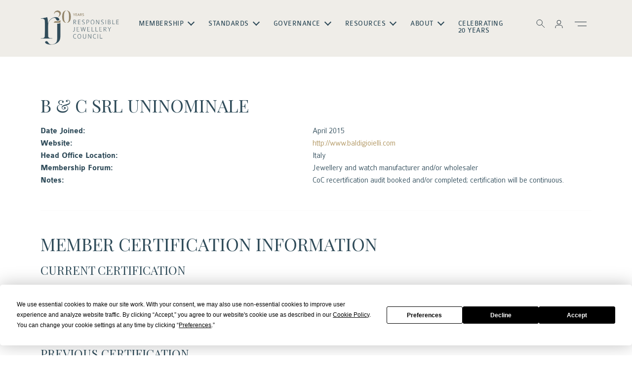

--- FILE ---
content_type: text/html; charset=UTF-8
request_url: https://www.responsiblejewellery.com/member/b-c-srl-uninominale/
body_size: 79915
content:
<!doctype html>
<html lang="en-GB">

<head>
    <meta charset="UTF-8">
    <meta charset="utf-8">
    <meta name="viewport" content="width=device-width, initial-scale=1, user-scalable=0">
    <meta name="description"
        content="Watches,Jewellery &amp;Sustainability Responsible Jewellery Council is the world's leading sustainability standard setting organisation for the jewellery and watch industry. Our Story Member Directory Find a Responsible Jewellery Council Member about Created to lead change and build trust Responsible Jewellery Council (RJC) brings together over 2000 companies of all sizes, across the global watch and jewellery.">
    <meta name="keywords"
        content="Watches,Jewellery &amp;Sustainability Responsible Jewellery Council is the world's leading sustainability standard setting organisation for the jewellery and watch industry. Our Story Member Directory Find a Responsible Jewellery Council Member about Created to lead change and build trust Responsible Jewellery Council (RJC) brings together over 2000 companies of all sizes, across the global watch and jewellery.">
    <meta name="author" content="Responsible Jewellery Council">
    <meta name="publisher" content="Responsible Jewellery Council">
    <meta name="robots" content="index, follow">
    <link rel="profile" href="https://gmpg.org/xfn/11">
    
    <!-- Google Tag Manager -->
    <script>(function(w,d,s,l,i){w[l]=w[l]||[];w[l].push({'gtm.start':
    new Date().getTime(),event:'gtm.js'});var f=d.getElementsByTagName(s)[0],
    j=d.createElement(s),dl=l!='dataLayer'?'&l='+l:'';j.async=true;j.src=
    'https://www.googletagmanager.com/gtm.js?id='+i+dl;f.parentNode.insertBefore(j,f);
    })(window,document,'script','dataLayer','GTM-WR6ZDX7');</script>
    <!-- End Google Tag Manager -->

    <!-- Open Graph Tags -->
    <meta property="og:title" content="Responsible Jewellery Council">
    <meta property="og:description"
        content="Watches,Jewellery &amp;Sustainability Responsible Jewellery Council is the world's leading sustainability standard setting organisation for the jewellery and watch industry. Our Story Member Directory Find a Responsible Jewellery Council Member about Created to lead change and build trust Responsible Jewellery Council (RJC) brings together over 2000 companies of all sizes, across the global watch and jewellery.">
    <meta property="og:image" content="common/images/ogimage.png">
    <meta property="og:url" content="https://www.responsiblejewellery.com/">
    <meta property="og:type" content="website">

    <!-- Twitter Card Tags -->
    <meta name="twitter:card" content="summary_large_image">
    <meta name="twitter:title" content="Responsible Jewellery Council">
    <meta name="twitter:description"
        content="Watches,Jewellery &amp;Sustainability Responsible Jewellery Council is the world's leading sustainability standard setting organisation for the jewellery and watch industry. Our Story Member Directory Find a Responsible Jewellery Council Member about Created to lead change and build trust Responsible Jewellery Council (RJC) brings together over 2000 companies of all sizes, across the global watch and jewellery.">
    <meta name="twitter:image" content="common/images/ogimage.png">
    <meta name="twitter:url" content="https://www.responsiblejewellery.com/">

    <!-- Playfair Fonts -->
    <link rel="preconnect" href="https://fonts.googleapis.com">
    <link rel="preconnect" href="https://fonts.gstatic.com" crossorigin>
    <link href="https://fonts.googleapis.com/css2?family=Playfair+Display:ital,wght@0,400..900;1,400..900&display=swap"
        rel="stylesheet"> 

    <meta name='robots' content='index, follow, max-image-preview:large, max-snippet:-1, max-video-preview:-1' />
	<style>img:is([sizes="auto" i], [sizes^="auto," i]) { contain-intrinsic-size: 3000px 1500px }</style>
	
<!-- Google Tag Manager for WordPress by gtm4wp.com -->
<script data-cfasync="false" data-pagespeed-no-defer>
	var gtm4wp_datalayer_name = "dataLayer";
	var dataLayer = dataLayer || [];
</script>
<!-- End Google Tag Manager for WordPress by gtm4wp.com -->
	<!-- This site is optimized with the Yoast SEO Premium plugin v22.7 (Yoast SEO v26.2) - https://yoast.com/wordpress/plugins/seo/ -->
	<title>B &amp; C Srl Uninominale &#8226; Responsible Jewellery Council</title>
	<link rel="canonical" href="https://www.responsiblejewellery.com/member/b-c-srl-uninominale/" />
	<meta property="og:locale" content="en_GB" />
	<meta property="og:type" content="article" />
	<meta property="og:title" content="B &amp; C Srl Uninominale" />
	<meta property="og:url" content="https://www.responsiblejewellery.com/member/b-c-srl-uninominale/" />
	<meta property="og:site_name" content="Responsible Jewellery Council" />
	<meta property="article:publisher" content="https://www.facebook.com/responsiblejewellery/" />
	<meta property="article:modified_time" content="2025-07-01T15:01:35+00:00" />
	<meta name="twitter:card" content="summary_large_image" />
	<meta name="twitter:site" content="@RJCJewellery" />
	<script type="application/ld+json" class="yoast-schema-graph">{"@context":"https://schema.org","@graph":[{"@type":"WebPage","@id":"https://www.responsiblejewellery.com/member/b-c-srl-uninominale/","url":"https://www.responsiblejewellery.com/member/b-c-srl-uninominale/","name":"B &amp; C Srl Uninominale &#8226; Responsible Jewellery Council","isPartOf":{"@id":"https://www.responsiblejewellery.com/#website"},"datePublished":"2015-04-27T09:44:36+00:00","dateModified":"2025-07-01T15:01:35+00:00","breadcrumb":{"@id":"https://www.responsiblejewellery.com/member/b-c-srl-uninominale/#breadcrumb"},"inLanguage":"en-GB","potentialAction":[{"@type":"ReadAction","target":["https://www.responsiblejewellery.com/member/b-c-srl-uninominale/"]}]},{"@type":"BreadcrumbList","@id":"https://www.responsiblejewellery.com/member/b-c-srl-uninominale/#breadcrumb","itemListElement":[{"@type":"ListItem","position":1,"name":"Home","item":"https://www.responsiblejewellery.com/"},{"@type":"ListItem","position":2,"name":"B &amp; C Srl Uninominale"}]},{"@type":"WebSite","@id":"https://www.responsiblejewellery.com/#website","url":"https://www.responsiblejewellery.com/","name":"Responsible Jewellery Council","description":"The world’s leading standard-setting organisation for the entire jewellery and watch industry","publisher":{"@id":"https://www.responsiblejewellery.com/#organization"},"potentialAction":[{"@type":"SearchAction","target":{"@type":"EntryPoint","urlTemplate":"https://www.responsiblejewellery.com/?s={search_term_string}"},"query-input":{"@type":"PropertyValueSpecification","valueRequired":true,"valueName":"search_term_string"}}],"inLanguage":"en-GB"},{"@type":"Organization","@id":"https://www.responsiblejewellery.com/#organization","name":"Responsible Jewellery Council","url":"https://www.responsiblejewellery.com/","logo":{"@type":"ImageObject","inLanguage":"en-GB","@id":"https://www.responsiblejewellery.com/#/schema/logo/image/","url":"https://10.0.2.192/wp-content/uploads/logo-rjc2020-rgb-1.png","contentUrl":"https://10.0.2.192/wp-content/uploads/logo-rjc2020-rgb-1.png","width":1095,"height":480,"caption":"Responsible Jewellery Council"},"image":{"@id":"https://www.responsiblejewellery.com/#/schema/logo/image/"},"sameAs":["https://www.facebook.com/responsiblejewellery/","https://x.com/RJCJewellery"]}]}</script>
	<!-- / Yoast SEO Premium plugin. -->


<link rel='dns-prefetch' href='//cdn.jsdelivr.net' />
<link rel='dns-prefetch' href='//cdnjs.cloudflare.com' />
<script type="text/javascript">
/* <![CDATA[ */
window._wpemojiSettings = {"baseUrl":"https:\/\/s.w.org\/images\/core\/emoji\/16.0.1\/72x72\/","ext":".png","svgUrl":"https:\/\/s.w.org\/images\/core\/emoji\/16.0.1\/svg\/","svgExt":".svg","source":{"concatemoji":"https:\/\/www.responsiblejewellery.com\/wp-includes\/js\/wp-emoji-release.min.js?ver=6da6cf030052f85683f96b72cdea0682"}};
/*! This file is auto-generated */
!function(s,n){var o,i,e;function c(e){try{var t={supportTests:e,timestamp:(new Date).valueOf()};sessionStorage.setItem(o,JSON.stringify(t))}catch(e){}}function p(e,t,n){e.clearRect(0,0,e.canvas.width,e.canvas.height),e.fillText(t,0,0);var t=new Uint32Array(e.getImageData(0,0,e.canvas.width,e.canvas.height).data),a=(e.clearRect(0,0,e.canvas.width,e.canvas.height),e.fillText(n,0,0),new Uint32Array(e.getImageData(0,0,e.canvas.width,e.canvas.height).data));return t.every(function(e,t){return e===a[t]})}function u(e,t){e.clearRect(0,0,e.canvas.width,e.canvas.height),e.fillText(t,0,0);for(var n=e.getImageData(16,16,1,1),a=0;a<n.data.length;a++)if(0!==n.data[a])return!1;return!0}function f(e,t,n,a){switch(t){case"flag":return n(e,"\ud83c\udff3\ufe0f\u200d\u26a7\ufe0f","\ud83c\udff3\ufe0f\u200b\u26a7\ufe0f")?!1:!n(e,"\ud83c\udde8\ud83c\uddf6","\ud83c\udde8\u200b\ud83c\uddf6")&&!n(e,"\ud83c\udff4\udb40\udc67\udb40\udc62\udb40\udc65\udb40\udc6e\udb40\udc67\udb40\udc7f","\ud83c\udff4\u200b\udb40\udc67\u200b\udb40\udc62\u200b\udb40\udc65\u200b\udb40\udc6e\u200b\udb40\udc67\u200b\udb40\udc7f");case"emoji":return!a(e,"\ud83e\udedf")}return!1}function g(e,t,n,a){var r="undefined"!=typeof WorkerGlobalScope&&self instanceof WorkerGlobalScope?new OffscreenCanvas(300,150):s.createElement("canvas"),o=r.getContext("2d",{willReadFrequently:!0}),i=(o.textBaseline="top",o.font="600 32px Arial",{});return e.forEach(function(e){i[e]=t(o,e,n,a)}),i}function t(e){var t=s.createElement("script");t.src=e,t.defer=!0,s.head.appendChild(t)}"undefined"!=typeof Promise&&(o="wpEmojiSettingsSupports",i=["flag","emoji"],n.supports={everything:!0,everythingExceptFlag:!0},e=new Promise(function(e){s.addEventListener("DOMContentLoaded",e,{once:!0})}),new Promise(function(t){var n=function(){try{var e=JSON.parse(sessionStorage.getItem(o));if("object"==typeof e&&"number"==typeof e.timestamp&&(new Date).valueOf()<e.timestamp+604800&&"object"==typeof e.supportTests)return e.supportTests}catch(e){}return null}();if(!n){if("undefined"!=typeof Worker&&"undefined"!=typeof OffscreenCanvas&&"undefined"!=typeof URL&&URL.createObjectURL&&"undefined"!=typeof Blob)try{var e="postMessage("+g.toString()+"("+[JSON.stringify(i),f.toString(),p.toString(),u.toString()].join(",")+"));",a=new Blob([e],{type:"text/javascript"}),r=new Worker(URL.createObjectURL(a),{name:"wpTestEmojiSupports"});return void(r.onmessage=function(e){c(n=e.data),r.terminate(),t(n)})}catch(e){}c(n=g(i,f,p,u))}t(n)}).then(function(e){for(var t in e)n.supports[t]=e[t],n.supports.everything=n.supports.everything&&n.supports[t],"flag"!==t&&(n.supports.everythingExceptFlag=n.supports.everythingExceptFlag&&n.supports[t]);n.supports.everythingExceptFlag=n.supports.everythingExceptFlag&&!n.supports.flag,n.DOMReady=!1,n.readyCallback=function(){n.DOMReady=!0}}).then(function(){return e}).then(function(){var e;n.supports.everything||(n.readyCallback(),(e=n.source||{}).concatemoji?t(e.concatemoji):e.wpemoji&&e.twemoji&&(t(e.twemoji),t(e.wpemoji)))}))}((window,document),window._wpemojiSettings);
/* ]]> */
</script>
<style id='wp-emoji-styles-inline-css' type='text/css'>

	img.wp-smiley, img.emoji {
		display: inline !important;
		border: none !important;
		box-shadow: none !important;
		height: 1em !important;
		width: 1em !important;
		margin: 0 0.07em !important;
		vertical-align: -0.1em !important;
		background: none !important;
		padding: 0 !important;
	}
</style>
<style id='wp-block-library-inline-css' type='text/css'>
:root{--wp-admin-theme-color:#007cba;--wp-admin-theme-color--rgb:0,124,186;--wp-admin-theme-color-darker-10:#006ba1;--wp-admin-theme-color-darker-10--rgb:0,107,161;--wp-admin-theme-color-darker-20:#005a87;--wp-admin-theme-color-darker-20--rgb:0,90,135;--wp-admin-border-width-focus:2px;--wp-block-synced-color:#7a00df;--wp-block-synced-color--rgb:122,0,223;--wp-bound-block-color:var(--wp-block-synced-color)}@media (min-resolution:192dpi){:root{--wp-admin-border-width-focus:1.5px}}.wp-element-button{cursor:pointer}:root{--wp--preset--font-size--normal:16px;--wp--preset--font-size--huge:42px}:root .has-very-light-gray-background-color{background-color:#eee}:root .has-very-dark-gray-background-color{background-color:#313131}:root .has-very-light-gray-color{color:#eee}:root .has-very-dark-gray-color{color:#313131}:root .has-vivid-green-cyan-to-vivid-cyan-blue-gradient-background{background:linear-gradient(135deg,#00d084,#0693e3)}:root .has-purple-crush-gradient-background{background:linear-gradient(135deg,#34e2e4,#4721fb 50%,#ab1dfe)}:root .has-hazy-dawn-gradient-background{background:linear-gradient(135deg,#faaca8,#dad0ec)}:root .has-subdued-olive-gradient-background{background:linear-gradient(135deg,#fafae1,#67a671)}:root .has-atomic-cream-gradient-background{background:linear-gradient(135deg,#fdd79a,#004a59)}:root .has-nightshade-gradient-background{background:linear-gradient(135deg,#330968,#31cdcf)}:root .has-midnight-gradient-background{background:linear-gradient(135deg,#020381,#2874fc)}.has-regular-font-size{font-size:1em}.has-larger-font-size{font-size:2.625em}.has-normal-font-size{font-size:var(--wp--preset--font-size--normal)}.has-huge-font-size{font-size:var(--wp--preset--font-size--huge)}.has-text-align-center{text-align:center}.has-text-align-left{text-align:left}.has-text-align-right{text-align:right}#end-resizable-editor-section{display:none}.aligncenter{clear:both}.items-justified-left{justify-content:flex-start}.items-justified-center{justify-content:center}.items-justified-right{justify-content:flex-end}.items-justified-space-between{justify-content:space-between}.screen-reader-text{border:0;clip-path:inset(50%);height:1px;margin:-1px;overflow:hidden;padding:0;position:absolute;width:1px;word-wrap:normal!important}.screen-reader-text:focus{background-color:#ddd;clip-path:none;color:#444;display:block;font-size:1em;height:auto;left:5px;line-height:normal;padding:15px 23px 14px;text-decoration:none;top:5px;width:auto;z-index:100000}html :where(.has-border-color){border-style:solid}html :where([style*=border-top-color]){border-top-style:solid}html :where([style*=border-right-color]){border-right-style:solid}html :where([style*=border-bottom-color]){border-bottom-style:solid}html :where([style*=border-left-color]){border-left-style:solid}html :where([style*=border-width]){border-style:solid}html :where([style*=border-top-width]){border-top-style:solid}html :where([style*=border-right-width]){border-right-style:solid}html :where([style*=border-bottom-width]){border-bottom-style:solid}html :where([style*=border-left-width]){border-left-style:solid}html :where(img[class*=wp-image-]){height:auto;max-width:100%}:where(figure){margin:0 0 1em}html :where(.is-position-sticky){--wp-admin--admin-bar--position-offset:var(--wp-admin--admin-bar--height,0px)}@media screen and (max-width:600px){html :where(.is-position-sticky){--wp-admin--admin-bar--position-offset:0px}}
</style>
<style id='classic-theme-styles-inline-css' type='text/css'>
/*! This file is auto-generated */
.wp-block-button__link{color:#fff;background-color:#32373c;border-radius:9999px;box-shadow:none;text-decoration:none;padding:calc(.667em + 2px) calc(1.333em + 2px);font-size:1.125em}.wp-block-file__button{background:#32373c;color:#fff;text-decoration:none}
</style>
<link rel='stylesheet' id='wp-bootstrap-blocks-styles-css' href='https://www.responsiblejewellery.com/wp-content/plugins/wp-bootstrap-blocks/build/style-index.css?ver=5.2.1' type='text/css' media='all' />
<link rel='stylesheet' id='bootstrap-css-css' href='https://cdn.jsdelivr.net/npm/bootstrap@5.3.6/dist/css/bootstrap.min.css?ver=5.3.6' type='text/css' media='all' />
<link rel='stylesheet' id='font-awesome-css' href='https://cdnjs.cloudflare.com/ajax/libs/font-awesome/6.5.1/css/all.min.css?ver=6.5.1' type='text/css' media='all' />
<link rel='stylesheet' id='slick-css-css' href='https://cdn.jsdelivr.net/npm/slick-carousel@1.8.1/slick/slick.css?ver=1.8.1' type='text/css' media='all' />
<link rel='stylesheet' id='animate-css-css' href='https://www.responsiblejewellery.com/wp-content/themes/rjc/common/css/animate.css?ver=6da6cf030052f85683f96b72cdea0682' type='text/css' media='all' />
<link rel='stylesheet' id='reset-gutenberg-css-css' href='https://www.responsiblejewellery.com/wp-content/themes/rjc/common/css/reset-gutenberg.css?ver=6da6cf030052f85683f96b72cdea0682' type='text/css' media='all' />
<link rel='stylesheet' id='gutenberg-style-css-css' href='https://www.responsiblejewellery.com/wp-content/themes/rjc/common/css/gutenberg-style.css?ver=6da6cf030052f85683f96b72cdea0682' type='text/css' media='all' />
<link rel='stylesheet' id='wpblocks-css-css' href='https://www.responsiblejewellery.com/wp-content/themes/rjc/common/css/wpblocks.css?ver=6da6cf030052f85683f96b72cdea0682' type='text/css' media='all' />
<link rel='stylesheet' id='default-css-css' href='https://www.responsiblejewellery.com/wp-content/themes/rjc/common/css/default.css?ver=6da6cf030052f85683f96b72cdea0682' type='text/css' media='all' />
<link rel='stylesheet' id='media-css-css' href='https://www.responsiblejewellery.com/wp-content/themes/rjc/common/css/media.css?ver=6da6cf030052f85683f96b72cdea0682' type='text/css' media='all' />
<link rel='stylesheet' id='rjc-theme-style-css' href='https://www.responsiblejewellery.com/wp-content/themes/rjc/style.css?ver=1.0.0' type='text/css' media='all' />
<link rel='stylesheet' id='flick-css' href='https://www.responsiblejewellery.com/wp-content/plugins/mailchimp/assets/css/flick/flick.css?ver=2.0.0' type='text/css' media='all' />
<link rel='stylesheet' id='mailchimp_sf_main_css-css' href='https://www.responsiblejewellery.com/wp-content/plugins/mailchimp/assets/css/frontend.css?ver=2.0.0' type='text/css' media='all' />
<script type="text/javascript" src="https://www.responsiblejewellery.com/wp-includes/js/jquery/jquery.min.js?ver=3.7.1" id="jquery-core-js"></script>
<script type="text/javascript" src="https://www.responsiblejewellery.com/wp-includes/js/jquery/jquery-migrate.min.js?ver=3.4.1" id="jquery-migrate-js"></script>
<link rel="https://api.w.org/" href="https://www.responsiblejewellery.com/wp-json/" /><link rel="EditURI" type="application/rsd+xml" title="RSD" href="https://www.responsiblejewellery.com/xmlrpc.php?rsd" />
<link rel='shortlink' href='https://www.responsiblejewellery.com/?p=14042' />
<link rel="alternate" title="oEmbed (JSON)" type="application/json+oembed" href="https://www.responsiblejewellery.com/wp-json/oembed/1.0/embed?url=https%3A%2F%2Fwww.responsiblejewellery.com%2Fmember%2Fb-c-srl-uninominale%2F" />
<link rel="alternate" title="oEmbed (XML)" type="text/xml+oembed" href="https://www.responsiblejewellery.com/wp-json/oembed/1.0/embed?url=https%3A%2F%2Fwww.responsiblejewellery.com%2Fmember%2Fb-c-srl-uninominale%2F&#038;format=xml" />

		<!-- GA Google Analytics @ https://m0n.co/ga -->
		<script async src="https://www.googletagmanager.com/gtag/js?id=WR6ZDX7"></script>
		<script>
			window.dataLayer = window.dataLayer || [];
			function gtag(){dataLayer.push(arguments);}
			gtag('js', new Date());
			gtag('config', 'WR6ZDX7');
		</script>

	<script type="text/javascript">
(function(url){
	if(/(?:Chrome\/26\.0\.1410\.63 Safari\/537\.31|WordfenceTestMonBot)/.test(navigator.userAgent)){ return; }
	var addEvent = function(evt, handler) {
		if (window.addEventListener) {
			document.addEventListener(evt, handler, false);
		} else if (window.attachEvent) {
			document.attachEvent('on' + evt, handler);
		}
	};
	var removeEvent = function(evt, handler) {
		if (window.removeEventListener) {
			document.removeEventListener(evt, handler, false);
		} else if (window.detachEvent) {
			document.detachEvent('on' + evt, handler);
		}
	};
	var evts = 'contextmenu dblclick drag dragend dragenter dragleave dragover dragstart drop keydown keypress keyup mousedown mousemove mouseout mouseover mouseup mousewheel scroll'.split(' ');
	var logHuman = function() {
		if (window.wfLogHumanRan) { return; }
		window.wfLogHumanRan = true;
		var wfscr = document.createElement('script');
		wfscr.type = 'text/javascript';
		wfscr.async = true;
		wfscr.src = url + '&r=' + Math.random();
		(document.getElementsByTagName('head')[0]||document.getElementsByTagName('body')[0]).appendChild(wfscr);
		for (var i = 0; i < evts.length; i++) {
			removeEvent(evts[i], logHuman);
		}
	};
	for (var i = 0; i < evts.length; i++) {
		addEvent(evts[i], logHuman);
	}
})('//www.responsiblejewellery.com/?wordfence_lh=1&hid=3C332D645F3E3A2C7F6BFF494D37C7ED');
</script>
<!-- Google Tag Manager for WordPress by gtm4wp.com -->
<!-- GTM Container placement set to off -->
<script data-cfasync="false" data-pagespeed-no-defer>
	var dataLayer_content = {"pagePostType":"member","pagePostType2":"single-member"};
	dataLayer.push( dataLayer_content );
</script>
<script data-cfasync="false" data-pagespeed-no-defer>
	console.warn && console.warn("[GTM4WP] Google Tag Manager container code placement set to OFF !!!");
	console.warn && console.warn("[GTM4WP] Data layer codes are active but GTM container must be loaded using custom coding !!!");
</script>
<!-- End Google Tag Manager for WordPress by gtm4wp.com -->
		<script>
		(function(h,o,t,j,a,r){
			h.hj=h.hj||function(){(h.hj.q=h.hj.q||[]).push(arguments)};
			h._hjSettings={hjid:1902526,hjsv:5};
			a=o.getElementsByTagName('head')[0];
			r=o.createElement('script');r.async=1;
			r.src=t+h._hjSettings.hjid+j+h._hjSettings.hjsv;
			a.appendChild(r);
		})(window,document,'//static.hotjar.com/c/hotjar-','.js?sv=');
		</script>
		<link rel="icon" href="https://www.responsiblejewellery.com/wp-content/uploads/cropped-favicon-rjc-1-32x32.png" sizes="32x32" />
<link rel="icon" href="https://www.responsiblejewellery.com/wp-content/uploads/cropped-favicon-rjc-1-192x192.png" sizes="192x192" />
<link rel="apple-touch-icon" href="https://www.responsiblejewellery.com/wp-content/uploads/cropped-favicon-rjc-1-180x180.png" />
<meta name="msapplication-TileImage" content="https://www.responsiblejewellery.com/wp-content/uploads/cropped-favicon-rjc-1-270x270.png" />
    <script>
        (function () {
            var s = document.createElement('script');
            s.type = 'text/javascript';
            s.async = true;
            s.src = 'https://app.termly.io/embed.min.js';
            s.id = '9539c54e-accb-4041-b996-e87e15d60adb';
            s.setAttribute("data-name", "termly-embed-banner");
            var x = document.getElementsByTagName('script')[0];
            x.parentNode.insertBefore(s, x);
        })();

    </script>

</head>

<body class="wp-singular member-template-default single single-member postid-14042 wp-embed-responsive wp-theme-rjc ">
<!-- Google Tag Manager (noscript) -->
<noscript><iframe src="https://www.googletagmanager.com/ns.html?id=GTM-WR6ZDX7"
height="0" width="0" style="display:none;visibility:hidden"></iframe></noscript>
<!-- End Google Tag Manager (noscript) -->

<header id="header" class="">
    <div class="container">
        <div class="row justify-content-center align-items-center">
            <div class="col-auto">
            <a href="https://www.responsiblejewellery.com/" class="logo imagespcae">logo</a>
            </div>
            <div class="col">
            <div class="menuconainer">
                <nav class="navbar" id="navbar">
                    <a href="https://www.responsiblejewellery.com/" class="logo mobile imagespcae">logo</a>
                    <p class="closeMenu mobile"><img src="https://www.responsiblejewellery.com/wp-content/themes/rjc/common/images/close-black.png" alt="img"></p>
                   
                    <ul id="menu-main-menu" class="menubx"><li class="menu-item menu-item-type-custom menu-item-object-custom menu-item-has-children has-submenu"><a>Membership</a>
<ul class="sub-menu">
<li class="menu-item menu-item-type-post_type menu-item-object-page"><a href="https://www.responsiblejewellery.com/membership/apply/">Become A Member</a></li>
<li class="menu-item menu-item-type-post_type menu-item-object-page"><a href="https://www.responsiblejewellery.com/membership/find-an-rjc-member/">Find a Member</a></li>
</ul>
</li>
<li class="menu-item menu-item-type-custom menu-item-object-custom menu-item-has-children has-submenu"><a>Standards</a>
<ul class="sub-menu">
<li class="menu-item menu-item-type-post_type menu-item-object-page"><a href="https://www.responsiblejewellery.com/standards/code-of-practices/">Code of Practices</a></li>
<li class="menu-item menu-item-type-post_type menu-item-object-page"><a href="https://www.responsiblejewellery.com/standards/chain-of-custody/">Chain of Custody</a></li>
<li class="menu-item menu-item-type-post_type menu-item-object-page"><a href="https://www.responsiblejewellery.com/laboratory-grown-material/">Laboratory Grown Material</a></li>
<li class="menu-item menu-item-type-post_type menu-item-object-page"><a href="https://www.responsiblejewellery.com/standards/standards-development-harmonisation/">Standards Development</a></li>
<li class="menu-item menu-item-type-post_type menu-item-object-page"><a href="https://www.responsiblejewellery.com/auditors/">Third Party Audit</a></li>
</ul>
</li>
<li class="menu-item menu-item-type-custom menu-item-object-custom menu-item-has-children has-submenu"><a>Governance</a>
<ul class="sub-menu">
<li class="menu-item menu-item-type-post_type menu-item-object-page"><a href="https://www.responsiblejewellery.com/about/governance/">Board &#038; Committees</a></li>
<li class="menu-item menu-item-type-custom menu-item-object-custom menu-item-has-children has-submenu"><a>ISEAL</a>
	<ul class="sub-sub-menu">
<li class="menu-item menu-item-type-post_type menu-item-object-page"><a href="https://www.responsiblejewellery.com/measuring-impacts/">Measuring Member Impacts</a></li>
<li class="menu-item menu-item-type-post_type menu-item-object-page"><a href="https://www.responsiblejewellery.com/standards/assurance/">Assurance</a></li>
	</ul>
</li>
<li class="menu-item menu-item-type-custom menu-item-object-custom menu-item-has-children has-submenu"><a>Taskforces</a>
	<ul class="sub-sub-menu">
<li class="menu-item menu-item-type-post_type menu-item-object-page"><a href="https://www.responsiblejewellery.com/sdg-task-force/">SDG</a></li>
<li class="menu-item menu-item-type-post_type menu-item-object-page"><a href="https://www.responsiblejewellery.com/strategic-taskforce/">Strategic</a></li>
	</ul>
</li>
<li class="menu-item menu-item-type-post_type menu-item-object-page"><a href="https://www.responsiblejewellery.com/progress-report/">Annual Progress Report</a></li>
<li class="menu-item menu-item-type-post_type menu-item-object-page"><a href="https://www.responsiblejewellery.com/about/policies/">Policies</a></li>
</ul>
</li>
<li class="menu-item menu-item-type-custom menu-item-object-custom menu-item-has-children has-submenu"><a>Resources</a>
<ul class="sub-menu">
<li class="menu-item menu-item-type-custom menu-item-object-custom menu-item-has-children has-submenu"><a>Media</a>
	<ul class="sub-sub-menu">
<li class="menu-item menu-item-type-taxonomy menu-item-object-category"><a href="https://www.responsiblejewellery.com/category/latest/news/">Press Centre</a></li>
<li class="menu-item menu-item-type-custom menu-item-object-custom"><a href="https://us12.campaign-archive.com/home/?u=48acacaffe82dfe6622a5e010&amp;id=0b867efb9c">Newsletters</a></li>
<li class="menu-item menu-item-type-taxonomy menu-item-object-category"><a href="https://www.responsiblejewellery.com/category/latest/interviews/">Interviews</a></li>
<li class="menu-item menu-item-type-taxonomy menu-item-object-category"><a href="https://www.responsiblejewellery.com/category/latest/articles/">Blogs</a></li>
<li class="menu-item menu-item-type-custom menu-item-object-custom"><a href="https://open.spotify.com/show/0GQxe9T9oDBq7Xfd7pG5DE">Podcasts</a></li>
	</ul>
</li>
<li class="menu-item menu-item-type-post_type menu-item-object-page"><a href="https://www.responsiblejewellery.com/resources/toolkits-and-templates/">Toolkits &#038; Templates</a></li>
<li class="menu-item menu-item-type-post_type menu-item-object-page"><a href="https://www.responsiblejewellery.com/research/">Research</a></li>
<li class="menu-item menu-item-type-post_type menu-item-object-page"><a href="https://www.responsiblejewellery.com/glossary/">Glossary</a></li>
<li class="menu-item menu-item-type-post_type menu-item-object-page"><a href="https://www.responsiblejewellery.com/faqs/">FAQs</a></li>
</ul>
</li>
<li class="menu-item menu-item-type-custom menu-item-object-custom menu-item-has-children has-submenu"><a>About</a>
<ul class="sub-menu">
<li class="menu-item menu-item-type-post_type menu-item-object-page"><a href="https://www.responsiblejewellery.com/about/our-story/">Our Story</a></li>
<li class="menu-item menu-item-type-post_type menu-item-object-page"><a href="https://www.responsiblejewellery.com/about/team/">The Team</a></li>
<li class="menu-item menu-item-type-post_type menu-item-object-page"><a href="https://www.responsiblejewellery.com/contact-rjc/">Contact Us</a></li>
</ul>
</li>
<li class="menu-item menu-item-type-post_type menu-item-object-page"><a href="https://www.responsiblejewellery.com/celebrating-20-years/">Celebrating 20 Years</a></li>
</ul>                </nav>
            </div>
            </div>
            <div class="col-auto">
                <ul class="rightmenu">
                        <!-- Search Form -->
                        <div class="searchoverlay">
                            <form role="search" method="get" action="https://www.responsiblejewellery.com/">
                                <div class="formgroup searchbx">
                                <input type="search" class="form-control" name="s" placeholder="Search..." />
                                <button type="submit" class="btn btnarrow">Search</button>
                                </div>
                            </form>
                        </div>
                        <!-- Search Form -->
                    <li ><a href="javascript:" id="searchToggle"><img src="https://www.responsiblejewellery.com/wp-content/themes/rjc/common/images/icon-search-white.svg" alt="img"></a></li>
                    <li class="dropdown-center">
                        <a href="#" role="button" data-bs-toggle="dropdown" aria-expanded="false"><img src="https://www.responsiblejewellery.com/wp-content/themes/rjc/common/images/icon-profile.svg" alt="img"></a>
                        <ul class="dropdown-menu">
                            <li><a class="dropdown-item" href="https://portal.responsiblejewellery.com/" target="_blank">Member Portal</a></li>
                            <li><a class="dropdown-item" href="https://auditors.responsiblejewellery.com/login?ReturnUrl=https%3a%2f%2fauditors.responsiblejewellery.com%2f" target="_blank">Auditor Portal</a></li>
                        </ul>
                    </li>
                    <li><a href="javascript:" class="mobilemenu"><img src="https://www.responsiblejewellery.com/wp-content/themes/rjc/common/images/icon-menu.svg" alt="img"></a></li>
                </ul>
            </div>
        </div>
    </div>
    <div class="burgermenu">
      <div class="closeburger"><img src="https://www.responsiblejewellery.com/wp-content/themes/rjc/common/images/close.svg" alt="img"></div>
      <div class="bmenubx">
        <ul id="menu-main-menu-1" class="bmenu"><li id="menu-item-66425" class="menu-item menu-item-type-custom menu-item-object-custom menu-item-has-children menu-item-66425"><a>Membership</a>
<ul class="sub-menu">
	<li id="menu-item-62476" class="menu-item menu-item-type-post_type menu-item-object-page menu-item-62476"><a href="https://www.responsiblejewellery.com/membership/apply/">Become A Member</a></li>
	<li id="menu-item-62386" class="menu-item menu-item-type-post_type menu-item-object-page menu-item-62386"><a href="https://www.responsiblejewellery.com/membership/find-an-rjc-member/">Find a Member</a></li>
</ul>
</li>
<li id="menu-item-66426" class="menu-item menu-item-type-custom menu-item-object-custom menu-item-has-children menu-item-66426"><a>Standards</a>
<ul class="sub-menu">
	<li id="menu-item-62393" class="menu-item menu-item-type-post_type menu-item-object-page menu-item-62393"><a href="https://www.responsiblejewellery.com/standards/code-of-practices/">Code of Practices</a></li>
	<li id="menu-item-62394" class="menu-item menu-item-type-post_type menu-item-object-page menu-item-62394"><a href="https://www.responsiblejewellery.com/standards/chain-of-custody/">Chain of Custody</a></li>
	<li id="menu-item-73138" class="menu-item menu-item-type-post_type menu-item-object-page menu-item-73138"><a href="https://www.responsiblejewellery.com/laboratory-grown-material/">Laboratory Grown Material</a></li>
	<li id="menu-item-62397" class="menu-item menu-item-type-post_type menu-item-object-page menu-item-62397"><a href="https://www.responsiblejewellery.com/standards/standards-development-harmonisation/">Standards Development</a></li>
	<li id="menu-item-66424" class="menu-item menu-item-type-post_type menu-item-object-page menu-item-66424"><a href="https://www.responsiblejewellery.com/auditors/">Third Party Audit</a></li>
</ul>
</li>
<li id="menu-item-66427" class="menu-item menu-item-type-custom menu-item-object-custom menu-item-has-children menu-item-66427"><a>Governance</a>
<ul class="sub-menu">
	<li id="menu-item-62369" class="menu-item menu-item-type-post_type menu-item-object-page menu-item-62369"><a href="https://www.responsiblejewellery.com/about/governance/">Board &#038; Committees</a></li>
	<li id="menu-item-66428" class="menu-item menu-item-type-custom menu-item-object-custom menu-item-has-children menu-item-66428"><a>ISEAL</a>
	<ul class="sub-menu">
		<li id="menu-item-62383" class="menu-item menu-item-type-post_type menu-item-object-page menu-item-62383"><a href="https://www.responsiblejewellery.com/measuring-impacts/">Measuring Member Impacts</a></li>
		<li id="menu-item-62396" class="menu-item menu-item-type-post_type menu-item-object-page menu-item-62396"><a href="https://www.responsiblejewellery.com/standards/assurance/">Assurance</a></li>
	</ul>
</li>
	<li id="menu-item-66429" class="menu-item menu-item-type-custom menu-item-object-custom menu-item-has-children menu-item-66429"><a>Taskforces</a>
	<ul class="sub-menu">
		<li id="menu-item-62384" class="menu-item menu-item-type-post_type menu-item-object-page menu-item-62384"><a href="https://www.responsiblejewellery.com/sdg-task-force/">SDG</a></li>
		<li id="menu-item-72241" class="menu-item menu-item-type-post_type menu-item-object-page menu-item-72241"><a href="https://www.responsiblejewellery.com/strategic-taskforce/">Strategic</a></li>
	</ul>
</li>
	<li id="menu-item-62380" class="menu-item menu-item-type-post_type menu-item-object-page menu-item-62380"><a href="https://www.responsiblejewellery.com/progress-report/">Annual Progress Report</a></li>
	<li id="menu-item-71028" class="menu-item menu-item-type-post_type menu-item-object-page menu-item-71028"><a href="https://www.responsiblejewellery.com/about/policies/">Policies</a></li>
</ul>
</li>
<li id="menu-item-66430" class="menu-item menu-item-type-custom menu-item-object-custom menu-item-has-children menu-item-66430"><a>Resources</a>
<ul class="sub-menu">
	<li id="menu-item-66431" class="menu-item menu-item-type-custom menu-item-object-custom menu-item-has-children menu-item-66431"><a>Media</a>
	<ul class="sub-menu">
		<li id="menu-item-62419" class="menu-item menu-item-type-taxonomy menu-item-object-category menu-item-62419"><a href="https://www.responsiblejewellery.com/category/latest/news/">Press Centre</a></li>
		<li id="menu-item-62421" class="menu-item menu-item-type-custom menu-item-object-custom menu-item-62421"><a href="https://us12.campaign-archive.com/home/?u=48acacaffe82dfe6622a5e010&#038;id=0b867efb9c">Newsletters</a></li>
		<li id="menu-item-62418" class="menu-item menu-item-type-taxonomy menu-item-object-category menu-item-62418"><a href="https://www.responsiblejewellery.com/category/latest/interviews/">Interviews</a></li>
		<li id="menu-item-62417" class="menu-item menu-item-type-taxonomy menu-item-object-category menu-item-62417"><a href="https://www.responsiblejewellery.com/category/latest/articles/">Blogs</a></li>
		<li id="menu-item-62420" class="menu-item menu-item-type-custom menu-item-object-custom menu-item-62420"><a href="https://open.spotify.com/show/0GQxe9T9oDBq7Xfd7pG5DE">Podcasts</a></li>
	</ul>
</li>
	<li id="menu-item-62488" class="menu-item menu-item-type-post_type menu-item-object-page menu-item-62488"><a href="https://www.responsiblejewellery.com/resources/toolkits-and-templates/">Toolkits &#038; Templates</a></li>
	<li id="menu-item-62584" class="menu-item menu-item-type-post_type menu-item-object-page menu-item-62584"><a href="https://www.responsiblejewellery.com/research/">Research</a></li>
	<li id="menu-item-71900" class="menu-item menu-item-type-post_type menu-item-object-page menu-item-71900"><a href="https://www.responsiblejewellery.com/glossary/">Glossary</a></li>
	<li id="menu-item-63687" class="menu-item menu-item-type-post_type menu-item-object-page menu-item-63687"><a href="https://www.responsiblejewellery.com/faqs/">FAQs</a></li>
</ul>
</li>
<li id="menu-item-66432" class="menu-item menu-item-type-custom menu-item-object-custom menu-item-has-children menu-item-66432"><a>About</a>
<ul class="sub-menu">
	<li id="menu-item-66742" class="menu-item menu-item-type-post_type menu-item-object-page menu-item-66742"><a href="https://www.responsiblejewellery.com/about/our-story/">Our Story</a></li>
	<li id="menu-item-62368" class="menu-item menu-item-type-post_type menu-item-object-page menu-item-62368"><a href="https://www.responsiblejewellery.com/about/team/">The Team</a></li>
	<li id="menu-item-66433" class="menu-item menu-item-type-post_type menu-item-object-page menu-item-66433"><a href="https://www.responsiblejewellery.com/contact-rjc/">Contact Us</a></li>
</ul>
</li>
<li id="menu-item-75268" class="menu-item menu-item-type-post_type menu-item-object-page menu-item-75268"><a href="https://www.responsiblejewellery.com/celebrating-20-years/">Celebrating 20 Years</a></li>
</ul>
        <ul id="menu-arrow-menu" class="arrowmenu"><li><a href="/membership/apply" class="arrowlink whitearrow">Apply For Membership</a></li>
<li><a href="/standards/assurance/" class="arrowlink whitearrow">Learn About Certification</a></li>
<li><a href="https://portal.responsiblejewellery.com/" class="arrowlink whitearrow">Member Portal</a></li>
<li><a href="https://auditors.responsiblejewellery.com" class="arrowlink whitearrow">Auditor Portal</a></li>
</ul>      </div>
    </div>
</header>

<div class="wrapperbx"></div>


    
<section class="contentbx">
    <div class="container">
        <div class="page-title">
            <h2>B &amp; C Srl Uninominale</h2>
        </div>
        <div class="page-content page-content-single-member">
            <!-- key info -->
                            <div>
                    <strong>Date Joined:</strong> April 2015                </div>
            
            
            
                            <div>
                    <strong>Website:</strong> <a class="website" href="http://www.baldigioielli.com" target="_blank">http://www.baldigioielli.com</a>
                </div>
            
                            <div>
                    <strong>Head Office Location:</strong> Italy                </div>
            
                            <div>
                    <strong>Membership Forum:</strong> Jewellery and watch manufacturer and/or wholesaler                </div>
            
            
                        
                            <div>
                    <strong>Notes:</strong> <span>CoC recertification audit booked and/or completed; certification will be continuous. </span>
                </div>
                        
            <!-- member certification -->
                            <hr class="hr">
                <h2>Member Certification Information</h2>
                <h3>Current Certification</h3>
                            
                                    <div>
                            <strong>Audit and Certification Scope Information:</strong>
                            <a href="https://www.responsiblejewellery.com/wp-content/uploads/0000-5606-RJC-Certificate-COP-2019EU-1.pdf">Download PDF</a>
                        </div>
                    
            
                            <div>
                    <strong>Certification Number:</strong>
                    0000 5606                </div>
            
                            <div>
                    <strong>Certification Period:</strong>
                    07 October, 2024 - 07 October, 2027                </div>
                                    <br>

            
                            <h3 class="mt-4">Previous Certification</h3>
                                    <div>
                        <strong>Audit and Certification Scope Information:</strong>
                        <a href="https://www.responsiblejewellery.com/wp-content/uploads/0000-3680-RJC-Certificate-COP2019EU.pdf">Download PDF</a>
                    </div>
                    <div>
                        <strong>Certification Number:</strong>
                        0000 3680                    </div>
                                                                    <div>
                            <strong>Certification Period:</strong>
                            07 October, 2021 - 07 October, 2024                        </div>
                        <br>
                          
                                                        <div>
                        <strong>Audit and Certification Scope Information:</strong>
                        <a href="https://www.responsiblejewellery.com/wp-content/uploads/RJC-COP-Certificate_vMay2018-B-C-Srl-Uninominale-1.pdf">Download PDF</a>
                    </div>
                    <div>
                        <strong>Certification Number:</strong>
                        0000 1358                    </div>
                                                                    <div>
                            <strong>Certification Period:</strong>
                            18 June, 2018 - 18 June, 2021                        </div>
                        <br>
                          
                                                        <div>
                        <strong>Audit and Certification Scope Information:</strong>
                        <a href="https://www.responsiblejewellery.com/wp-content/uploads/RJC-COP-13-Certificate-BC-Srl-Uninominale.pdf">Download PDF</a>
                    </div>
                    <div>
                        <strong>Certification Number:</strong>
                         0000 0630 - Expired early due to issuance of 0000 1358                    </div>
                                                                    <div>
                            <strong>Certification Period:</strong>
                            05 October, 2015 - 05 October, 2018                        </div>
                        <br>
                          
                                                
            <!--Chain-of-Custody Certification Information-->
                            <hr class="hr">
                <h2>Chain-of-Custody Certification Information</h2>
                <h3>Current Certification</h3>

                                                        <div>
                        <strong>Certified Entity:</strong>
                        B &amp; C Srl Uninominale                    </div>
                                        <div>
                        <strong>Audit and Certification Scope Information:</strong>
                        <a href="https://www.responsiblejewellery.com/wp-content/uploads/B-C-Srl-Uninominale-RJC-Certificate-COC-2017-EU-1.pdf">Download PDF</a>
                    </div>
                    <div>
                        <strong>Certification Number:</strong>
                        C0000 4934 - surveillance completed                    </div>
                                                                    <div>
                            <strong>Certification Period:</strong>
                            11 June, 2023 - 11 June, 2026                        </div>
                        <br>
                         
                                    
                                    <h3 class="mt-4">Previous Certification</h3>
                                            <div>
                            <strong>Audit and Certification Scope Information:</strong>
                            <a href="https://www.responsiblejewellery.com/wp-content/uploads/B-C-Srl-Uninominale-RJC-Certificate-COC-2017-EU.pdf">Download PDF</a>
                        </div>
                        
                        <div>
                            <strong>Certification Number:</strong>
                            C0000 0198                        </div>

                                                                            <div>
                                <strong>Certification Period:</strong>
                                10 June, 2020 - 10 June, 2023                            </div>
                            <br>
                                                                                                <div>
                            <strong>Audit and Certification Scope Information:</strong>
                            <a href="https://www.responsiblejewellery.com/wp-content/uploads/RJC-CoC-Certificate-B-C-Srl-Uninominale-1.pdf">Download PDF</a>
                        </div>
                        
                        <div>
                            <strong>Certification Number:</strong>
                            C0000 0062                        </div>

                                                                            <div>
                                <strong>Certification Period:</strong>
                                09 June, 2017 - 09 June, 2020                            </div>
                            <br>
                                                                                                    
            
            
            
            
        </div>
    </div>
</section>
<style>
	/* Style the button */
	.open-modal {
		text-align: center;
		text-decoration: none;
		display: inline-block;
		cursor: pointer;
		padding:7px;
		background-color: #E8C379;
		color: #ffffff !important;
		font-weight: 400 !important;
		border-radius: 3px;
		text-transform: none !important;
		border:none;
		letter-spacing: inherit;
		margin: 0px auto;
    	display: block;
	}
	.open-modal:hover,.open-modal:focus{
		background-color: #E8C379;
	}
	/* Style the modal overlay */
	.modal-overlay,.view-modal-overlay {
		display: none; /* Hidden by default */
		position: fixed;
		top: 0;
		left: 0;
		width: 100%;
		height: 100%;
		background-color: rgba(0, 0, 0, 0.4); /* Semi-transparent background */
		z-index: 9999; /* Set a high z-index to ensure the modal is on top */
		display: flex;
		justify-content: center;
		align-items: center;
	}
	.embed-view{
		height:400px;
	}
	/* Style the modal */
	/*.modal, */
    .view-modal {
		background-color: #fefefe;
		padding: 20px;
		border: 1px solid #888;
		max-width: 800px; /* Adjust max width as desired */
		width: 90%; /* Responsive width */
		position: absolute;
		left: 50%;
		top: 50%;
		transform: translate(-50%, -50%);
		z-index: 10000; /* Set a higher z-index to ensure the modal is on top */
	}
	
	/* Style the modal header */
	.modal-header {
		padding: 0 0 10px 0;
		display: flex;
		justify-content: space-between;
		align-items: center;
	}
    .modal-body {
        padding: 15px 0 0;
    }
	.view-modal-header{
		justify-content: flex-end !important;
	}

	.modal-header h2 {
		margin: 0;
	}

	/* Style the close button */
	.close-modal, .view-close-modal {
		color: #aaa;
		font-size: 28px;
		font-weight: bold;
		cursor: pointer;
	}

	/* Style the modal content */
	.modal-content {
		padding: 20px;
		max-height: 400px; /* Set a maximum height for the content */
		overflow-y: auto; /* Enable vertical scrolling */
	}
	.view-modal-overlay .modal-content{
		max-height:600px
	}
	/* Style the modal footer */
	.modal-footer {
		padding: 10px;
		text-align: center; /* Center align the content */
	}
</style>
<script>
	// Get the modal elements
	var modalOverlay = document.querySelector('.modal-overlay');
	var modal = document.querySelector('.modal');
	
	
	var viewModalOverlay = document.querySelector('.view-modal-overlay');
	var viewModal = document.querySelector('.view-modal');
	
	// Get the open modal button
	var openButton = document.querySelector('.open-modal');
	var viewOpenButton = document.querySelector('.view-report');
	// Get the close modal button
	var closeModal = document.querySelector('.close-modal');
	var viewCloseModal = document.querySelector('.view-close-modal');
	
	var btnDecline = document.querySelector('.decline');

	var btnAccept = document.querySelector('.accept');

	modalOverlay.style.display = 'none';
	modal.style.display = 'none';
	
	viewModalOverlay.style.display = 'none';
	viewModal.style.display = 'none';
	
	// View Report Open the modal when the button is clicked
	viewOpenButton.addEventListener('click', function() {
		viewModalOverlay.style.display = 'block';
		viewModal.style.display = 'block';
	});
	
	// View Report Close the modal when the close button is clicked
	closeModal.addEventListener('click', function() {
		viewModalOverlay.style.display = 'none';
		viewModal.style.display = 'none';
		modalOverlay.style.display = 'none';
		modal.style.display = 'none';
	});
	viewCloseModal.addEventListener('click', function() {
		viewModalOverlay.style.display = 'none';
		viewModal.style.display = 'none';
		modalOverlay.style.display = 'none';
		modal.style.display = 'none';
	});
	
	// Open the modal when the button is clicked
	openButton.addEventListener('click', function() {
		modalOverlay.style.display = 'block';
		modal.style.display = 'block';
		viewModalOverlay.style.display = 'none';
		viewModal.style.display = 'none';
	});

	
	// Close the modal when the Decline button is clicked
	btnDecline.addEventListener('click', function() {
		modalOverlay.style.display = 'none';
		modal.style.display = 'none';
		viewModalOverlay.style.display = 'none';
		viewModal.style.display = 'none';
	});

	// Accept button is clicked
	btnAccept.addEventListener('click', function() {
		downloadPDF();
		var data_count = document.querySelector(".brochure_download_count").value;
	   	data_count = parseInt(data_count)+1;
	   	var ajaxurl = 'https://'+window.location.host+'/wp-admin/admin-ajax.php';
	   	$.ajax({
	   		url: ajaxurl + "?action=update_acf_field_with_counter",
	   		type: 'POST',
	   		data: {'count_value' : data_count, 'post_id': '14042'},
			success: function(data) {
				document.querySelector(".brochure_download_count").setAttribute('value', data_count);
		 		console.log("SUCCESS!");
	   		},
		 	error: function(data) {
		 		console.log("FAILURE");
	   		}
		});
		modalOverlay.style.display = 'none';
		modal.style.display = 'none';
	});

	// Close the modal when clicking outside of it
	window.addEventListener('click', function(event) {
		if (event.target == modalOverlay) {
			modalOverlay.style.display = 'none';
		}
		if (event.target == viewModalOverlay) {
			viewModalOverlay.style.display = 'none';
		}
	});
	

	
	function downloadPDF() {
		var hiddenField = document.getElementById('pdfLink');
		var url = hiddenField.value;
		var fileName = getFileNameFromURL(url); // Extract the file name from the URL

		var link = document.createElement('a');
		link.href = url;
		link.setAttribute('download', fileName); // Set the download attribute
		link.style.display = 'none'; // Hide the link element
  
		document.body.appendChild(link);
		link.click(); // Trigger the click event to start the download

		document.body.removeChild(link); // Clean up: remove the temporary link element
	}
 
	function getFileNameFromURL(url) {  
		var index = url.lastIndexOf("/") + 1;
		return url.substr(index);
	}
</script>

        <section class="contentbx newsletter greybg">
            <div class="container">
                <div class="row justify-content-center align-items-center">
                    <div class="textbx wow fadeInUp" data-wow-delay="0.3s">
                        <h3>Get the latest updates from RJC</h3><p>Get the latest news and updates direct to your inbox, use the form to sign-up below.</p><script>(function() {
	window.mc4wp = window.mc4wp || {
		listeners: [],
		forms: {
			on: function(evt, cb) {
				window.mc4wp.listeners.push(
					{
						event   : evt,
						callback: cb
					}
				);
			}
		}
	}
})();
</script><!-- Mailchimp for WordPress v4.10.8 - https://wordpress.org/plugins/mailchimp-for-wp/ --><form id="mc4wp-form-1" class="mc4wp-form mc4wp-form-17477" method="post" data-id="17477" data-name="Newsletter" ><div class="mc4wp-form-fields"> <input type="hidden" value ="test" name="FNAME" required="">

    <input type="hidden" value ="test" name="LNAME" required="">

<div class="formgroup">
  <input type="email"  name="EMAIL" class="form-control" placeholder="EMAIL ADDRESS" required>
  <input type="submit"  class="btn btnarrow" value="SUBSCRIBE">

</div></div><label style="display: none !important;">Leave this field empty if you're human: <input type="text" name="_mc4wp_honeypot" value="" tabindex="-1" autocomplete="off" /></label><input type="hidden" name="_mc4wp_timestamp" value="1768727989" /><input type="hidden" name="_mc4wp_form_id" value="17477" /><input type="hidden" name="_mc4wp_form_element_id" value="mc4wp-form-1" /><div class="mc4wp-response"></div></form><!-- / Mailchimp for WordPress Plugin -->                    </div>
                </div>
            </div>
        </section>
    
<!--Footer Start-->
  <footer class="footer" id="footer">
    <div class="container">
      <div class="ftop wow fadeIn" data-wow-delay="0.2s">
        <div class="row justify-content-between">
          <div class="col-md-3 col-xl-4 pe-xl-5">
            <a href="https://www.responsiblejewellery.com/" class="imgbx flogo mb-3 mb-md-4"><img src="https://www.responsiblejewellery.com/wp-content/themes/rjc/common/images/logo.png" alt="img" /></a>
                          <p class="mb-2 mb-md-3">
                RJC is the global membership and standards body for responsible jewellery throughout the entire supply chain - from mine to retail. Our 'Code of Practice' references key development frameworks, including the Universal Declaration of Human Rights, ILO Principles and UN Global Compact and Sustainable Development Goals (SDGs).
              </p>
                        <a href="/about/our-story/" class="arrowlink whitearrow" target="_blank">Explore</a>          </div>
          <div class="col-6 col-md">
            <!-- <ul class="wow fadeIn" data-wow-delay="0.1s">
              
              <li><a href="javascript:"><span>About Us</span></a></li>
              <li><a href="javascript:">Our Story</a></li>
              <li><a href="javascript:">The Team</a></li>
              <li><a href="javascript:">Partners</a></li>
              <li><a href="javascript:">Contact Us</a></li>
            </ul> -->
            <ul id="menu-about-us" class="wow fadeIn" data-wow-delay="0.1s"><li id="menu-item-74134" class="heading menu-item menu-item-type-post_type menu-item-object-page menu-item-74134"><a href="https://www.responsiblejewellery.com/about/">About Us</a></li>
<li id="menu-item-74131" class="menu-item menu-item-type-post_type menu-item-object-page menu-item-74131"><a href="https://www.responsiblejewellery.com/about/our-story/">Our Story</a></li>
<li id="menu-item-74132" class="menu-item menu-item-type-post_type menu-item-object-page menu-item-74132"><a href="https://www.responsiblejewellery.com/about/team/">The Team</a></li>
<li id="menu-item-76148" class="menu-item menu-item-type-post_type menu-item-object-page menu-item-76148"><a href="https://www.responsiblejewellery.com/about/careers/">Careers</a></li>
<li id="menu-item-74142" class="menu-item menu-item-type-post_type menu-item-object-page menu-item-74142"><a href="https://www.responsiblejewellery.com/contact-rjc/">Contact Us</a></li>
</ul>          </div>
          <div class="col-6 col-md">
            <!-- <ul class="wow fadeIn" data-wow-delay="0.3s">
              <li><a href="javascript:"><span>Membership</span></a></li>
              <li><a href="javascript:">Become a Member</a></li>
              <li><a href="javascript:">Find a Member</a></li>
            </ul> -->
            <ul id="menu-membership" class="wow fadeIn" data-wow-delay="0.3s"><li id="menu-item-74128" class="heading menu-item menu-item-type-post_type menu-item-object-page menu-item-74128"><a href="https://www.responsiblejewellery.com/membership/">Membership</a></li>
<li id="menu-item-74130" class="menu-item menu-item-type-post_type menu-item-object-page menu-item-74130"><a href="https://www.responsiblejewellery.com/membership/apply/">Become A Member</a></li>
<li id="menu-item-74129" class="menu-item menu-item-type-post_type menu-item-object-page menu-item-74129"><a href="https://www.responsiblejewellery.com/membership/find-an-rjc-member/">Find A Member</a></li>
</ul>          </div>
          <div class="col-6 col-md">
            <ul id="menu-standards" class="wow fadeIn" data-wow-delay="0.5s"><li id="menu-item-74137" class="heading menu-item menu-item-type-post_type menu-item-object-page menu-item-74137"><a href="https://www.responsiblejewellery.com/standards/">Standards</a></li>
<li id="menu-item-25247" class="menu-item menu-item-type-post_type menu-item-object-page menu-item-25247"><a href="https://www.responsiblejewellery.com/standards/code-of-practices/">Code of Practices</a></li>
<li id="menu-item-25249" class="menu-item menu-item-type-post_type menu-item-object-page menu-item-25249"><a href="https://www.responsiblejewellery.com/standards/chain-of-custody/">chain of custody</a></li>
<li id="menu-item-75619" class="menu-item menu-item-type-post_type menu-item-object-page menu-item-75619"><a href="https://www.responsiblejewellery.com/laboratory-grown-material/">Laboratory Grown Material</a></li>
<li id="menu-item-25251" class="menu-item menu-item-type-post_type menu-item-object-page menu-item-25251"><a href="https://www.responsiblejewellery.com/standards/standards-development-harmonisation/">Standards Development</a></li>
<li id="menu-item-74136" class="menu-item menu-item-type-post_type menu-item-object-page menu-item-74136"><a href="https://www.responsiblejewellery.com/auditors/">Third Party Audit</a></li>
</ul>          </div>
          <div class="col-6 col-md">
            <ul id="menu-governance" class="wow fadeIn" data-wow-delay="0.7s"><li id="menu-item-74143" class="heading menu-item menu-item-type-post_type menu-item-object-page menu-item-74143"><a href="https://www.responsiblejewellery.com/about/governance/">Governance</a></li>
<li id="menu-item-75620" class="menu-item menu-item-type-post_type menu-item-object-page menu-item-75620"><a href="https://www.responsiblejewellery.com/about/governance/">Board &#038; Committees</a></li>
<li id="menu-item-74147" class="menu-item menu-item-type-post_type menu-item-object-page menu-item-74147"><a href="https://www.responsiblejewellery.com/measuring-impacts/">Measuring Member Impacts</a></li>
<li id="menu-item-74146" class="menu-item menu-item-type-post_type menu-item-object-page menu-item-74146"><a href="https://www.responsiblejewellery.com/standards/assurance/">Assurance</a></li>
<li id="menu-item-74145" class="menu-item menu-item-type-post_type menu-item-object-page menu-item-74145"><a href="https://www.responsiblejewellery.com/sdg-task-force/">SDG</a></li>
<li id="menu-item-75622" class="menu-item menu-item-type-post_type menu-item-object-page menu-item-75622"><a href="https://www.responsiblejewellery.com/strategic-taskforce/">Strategic</a></li>
<li id="menu-item-75623" class="menu-item menu-item-type-post_type menu-item-object-page menu-item-75623"><a href="https://www.responsiblejewellery.com/progress-report/">Annual Progress Report</a></li>
<li id="menu-item-74144" class="menu-item menu-item-type-post_type menu-item-object-page menu-item-74144"><a href="https://www.responsiblejewellery.com/about/policies/">Policies</a></li>
</ul>          </div>
          <div class="col-6 col-md-auto">
            <ul id="menu-resources" class="wow fadeIn" data-wow-delay="0.9s"><li id="menu-item-74181" class="heading menu-item menu-item-type-custom menu-item-object-custom menu-item-74181"><a href="#">Resources</a></li>
<li id="menu-item-74141" class="menu-item menu-item-type-taxonomy menu-item-object-category menu-item-74141"><a href="https://www.responsiblejewellery.com/category/latest/news/">Media</a></li>
<li id="menu-item-60093" class="menu-item menu-item-type-post_type menu-item-object-page menu-item-60093"><a href="https://www.responsiblejewellery.com/resources/toolkits-and-templates/">Toolkits &#038; Templates</a></li>
<li id="menu-item-74140" class="menu-item menu-item-type-post_type menu-item-object-page menu-item-74140"><a href="https://www.responsiblejewellery.com/research/">Research</a></li>
<li id="menu-item-74139" class="menu-item menu-item-type-post_type menu-item-object-page menu-item-74139"><a href="https://www.responsiblejewellery.com/glossary/">Glossary</a></li>
<li id="menu-item-74138" class="menu-item menu-item-type-post_type menu-item-object-page menu-item-74138"><a href="https://www.responsiblejewellery.com/faqs/">FAQs</a></li>
</ul>          </div>
        </div>
      </div>

      <div class="fbot">
        <div class="row justify-content-between">
          <div class="col-md-8">
            <ul id="menu-footer-privacy" class="linkbx wow fadeIn" data-wow-delay="0.1s"><li id="menu-item-66438" class="menu-item menu-item-type-post_type menu-item-object-page menu-item-66438"><a href="https://www.responsiblejewellery.com/about/careers/">Careers</a></li>
<li id="menu-item-66441" class="menu-item menu-item-type-post_type menu-item-object-page menu-item-66441"><a href="https://www.responsiblejewellery.com/about/policies/complaints/">Complaints</a></li>
<li id="menu-item-71024" class="menu-item menu-item-type-post_type menu-item-object-page menu-item-71024"><a href="https://www.responsiblejewellery.com/about/policies/">Policies</a></li>
</ul>          </div>
            <div class="col-md-auto wow fadeIn" data-wow-delay="0.3s"><div class="socialicons"><ul class="d-flex"><li><a href="https://www.linkedin.com/company/responsible-jewellery-council" target="_blank"><i class="fa-brands fa-linkedin"></i></a></li><li><a href="https://twitter.com/RJCJewellery" target="_blank"><i class="fa-brands fa-twitter"></i></a></li><li><a href="https://open.spotify.com/show/0GQxe9T9oDBq7Xfd7pG5DE" target="_blank"><i class="fa-brands fa-spotify"></i></a></li><li><a href="https://www.youtube.com/c/responsiblejewellerycouncil/" target="_blank"><i class="fa-brands fa-youtube"></i></a></li><li><a href="https://www.facebook.com/responsiblejewellery/" target="_blank"><i class="fa-brands fa-facebook"></i></a></li><li><a href="https://www.instagram.com/theresponsiblejewellerycouncil/" target="_blank"><i class="fa-brands fa-instagram"></i></a></li></ul></div></div>
          <div class="col-md-8 mt-3 mt-md-4 wow fadeIn" data-wow-delay="0.5s">
            <p>&copy;2005-2025 Responsible Jewelery Council. All rights reserved. Registered in England and Wales as The
              Council for Responsible Jewelery Practices Ltd. Company number 05449042.
              <span class="whitetext">Registered address: Office 3, 3rd
                Floor, Hind House, 2-3 Hind Court, London, EC4A3DL, United Kingdom.</span> <a
                href="https://www.responsiblejewellery.com/about/policies/">GDPR, Policies and Terms of Use.</a>
            </p>
          </div>
        </div>
      </div>

    </div>
    <a href="javascript:" class="gotop" title="Go to top"><img src="https://www.responsiblejewellery.com/wp-content/themes/rjc/common/images/bacl-to-top.svg" title="Home"
        alt="img"> <span>BACK TO TOP</span></a>
  </footer>
  <!--Footer Section End-->
<script type="speculationrules">
{"prefetch":[{"source":"document","where":{"and":[{"href_matches":"\/*"},{"not":{"href_matches":["\/wp-*.php","\/wp-admin\/*","\/wp-content\/uploads\/*","\/wp-content\/*","\/wp-content\/plugins\/*","\/wp-content\/themes\/rjc\/*","\/*\\?(.+)"]}},{"not":{"selector_matches":"a[rel~=\"nofollow\"]"}},{"not":{"selector_matches":".no-prefetch, .no-prefetch a"}}]},"eagerness":"conservative"}]}
</script>
<script>(function() {function maybePrefixUrlField () {
  const value = this.value.trim()
  if (value !== '' && value.indexOf('http') !== 0) {
    this.value = 'http://' + value
  }
}

const urlFields = document.querySelectorAll('.mc4wp-form input[type="url"]')
for (let j = 0; j < urlFields.length; j++) {
  urlFields[j].addEventListener('blur', maybePrefixUrlField)
}
})();</script><style id='global-styles-inline-css' type='text/css'>
:root{--wp--preset--aspect-ratio--square: 1;--wp--preset--aspect-ratio--4-3: 4/3;--wp--preset--aspect-ratio--3-4: 3/4;--wp--preset--aspect-ratio--3-2: 3/2;--wp--preset--aspect-ratio--2-3: 2/3;--wp--preset--aspect-ratio--16-9: 16/9;--wp--preset--aspect-ratio--9-16: 9/16;--wp--preset--color--black: #000000;--wp--preset--color--cyan-bluish-gray: #abb8c3;--wp--preset--color--white: #ffffff;--wp--preset--color--pale-pink: #f78da7;--wp--preset--color--vivid-red: #cf2e2e;--wp--preset--color--luminous-vivid-orange: #ff6900;--wp--preset--color--luminous-vivid-amber: #fcb900;--wp--preset--color--light-green-cyan: #7bdcb5;--wp--preset--color--vivid-green-cyan: #00d084;--wp--preset--color--pale-cyan-blue: #8ed1fc;--wp--preset--color--vivid-cyan-blue: #0693e3;--wp--preset--color--vivid-purple: #9b51e0;--wp--preset--color--primary-light: #304C5A;--wp--preset--color--primary-dark: #2A3D46;--wp--preset--color--secondary: #E8C379;--wp--preset--color--secondary-dark: #AE925B;--wp--preset--color--offwhite: #EFEDE8;--wp--preset--color--grey: #B3B2AE;--wp--preset--color--grey-dark: #E2DDD4;--wp--preset--color--neutral: #FAF9F7;--wp--preset--gradient--vivid-cyan-blue-to-vivid-purple: linear-gradient(135deg,rgba(6,147,227,1) 0%,rgb(155,81,224) 100%);--wp--preset--gradient--light-green-cyan-to-vivid-green-cyan: linear-gradient(135deg,rgb(122,220,180) 0%,rgb(0,208,130) 100%);--wp--preset--gradient--luminous-vivid-amber-to-luminous-vivid-orange: linear-gradient(135deg,rgba(252,185,0,1) 0%,rgba(255,105,0,1) 100%);--wp--preset--gradient--luminous-vivid-orange-to-vivid-red: linear-gradient(135deg,rgba(255,105,0,1) 0%,rgb(207,46,46) 100%);--wp--preset--gradient--very-light-gray-to-cyan-bluish-gray: linear-gradient(135deg,rgb(238,238,238) 0%,rgb(169,184,195) 100%);--wp--preset--gradient--cool-to-warm-spectrum: linear-gradient(135deg,rgb(74,234,220) 0%,rgb(151,120,209) 20%,rgb(207,42,186) 40%,rgb(238,44,130) 60%,rgb(251,105,98) 80%,rgb(254,248,76) 100%);--wp--preset--gradient--blush-light-purple: linear-gradient(135deg,rgb(255,206,236) 0%,rgb(152,150,240) 100%);--wp--preset--gradient--blush-bordeaux: linear-gradient(135deg,rgb(254,205,165) 0%,rgb(254,45,45) 50%,rgb(107,0,62) 100%);--wp--preset--gradient--luminous-dusk: linear-gradient(135deg,rgb(255,203,112) 0%,rgb(199,81,192) 50%,rgb(65,88,208) 100%);--wp--preset--gradient--pale-ocean: linear-gradient(135deg,rgb(255,245,203) 0%,rgb(182,227,212) 50%,rgb(51,167,181) 100%);--wp--preset--gradient--electric-grass: linear-gradient(135deg,rgb(202,248,128) 0%,rgb(113,206,126) 100%);--wp--preset--gradient--midnight: linear-gradient(135deg,rgb(2,3,129) 0%,rgb(40,116,252) 100%);--wp--preset--font-size--small: 13px;--wp--preset--font-size--medium: 20px;--wp--preset--font-size--large: 36px;--wp--preset--font-size--x-large: 42px;--wp--preset--spacing--20: 0.44rem;--wp--preset--spacing--30: 0.67rem;--wp--preset--spacing--40: 1rem;--wp--preset--spacing--50: 1.5rem;--wp--preset--spacing--60: 2.25rem;--wp--preset--spacing--70: 3.38rem;--wp--preset--spacing--80: 5.06rem;--wp--preset--shadow--natural: 6px 6px 9px rgba(0, 0, 0, 0.2);--wp--preset--shadow--deep: 12px 12px 50px rgba(0, 0, 0, 0.4);--wp--preset--shadow--sharp: 6px 6px 0px rgba(0, 0, 0, 0.2);--wp--preset--shadow--outlined: 6px 6px 0px -3px rgba(255, 255, 255, 1), 6px 6px rgba(0, 0, 0, 1);--wp--preset--shadow--crisp: 6px 6px 0px rgba(0, 0, 0, 1);}:root :where(.is-layout-flow) > :first-child{margin-block-start: 0;}:root :where(.is-layout-flow) > :last-child{margin-block-end: 0;}:root :where(.is-layout-flow) > *{margin-block-start: 24px;margin-block-end: 0;}:root :where(.is-layout-constrained) > :first-child{margin-block-start: 0;}:root :where(.is-layout-constrained) > :last-child{margin-block-end: 0;}:root :where(.is-layout-constrained) > *{margin-block-start: 24px;margin-block-end: 0;}:root :where(.is-layout-flex){gap: 24px;}:root :where(.is-layout-grid){gap: 24px;}body .is-layout-flex{display: flex;}.is-layout-flex{flex-wrap: wrap;align-items: center;}.is-layout-flex > :is(*, div){margin: 0;}body .is-layout-grid{display: grid;}.is-layout-grid > :is(*, div){margin: 0;}.has-black-color{color: var(--wp--preset--color--black) !important;}.has-cyan-bluish-gray-color{color: var(--wp--preset--color--cyan-bluish-gray) !important;}.has-white-color{color: var(--wp--preset--color--white) !important;}.has-pale-pink-color{color: var(--wp--preset--color--pale-pink) !important;}.has-vivid-red-color{color: var(--wp--preset--color--vivid-red) !important;}.has-luminous-vivid-orange-color{color: var(--wp--preset--color--luminous-vivid-orange) !important;}.has-luminous-vivid-amber-color{color: var(--wp--preset--color--luminous-vivid-amber) !important;}.has-light-green-cyan-color{color: var(--wp--preset--color--light-green-cyan) !important;}.has-vivid-green-cyan-color{color: var(--wp--preset--color--vivid-green-cyan) !important;}.has-pale-cyan-blue-color{color: var(--wp--preset--color--pale-cyan-blue) !important;}.has-vivid-cyan-blue-color{color: var(--wp--preset--color--vivid-cyan-blue) !important;}.has-vivid-purple-color{color: var(--wp--preset--color--vivid-purple) !important;}.has-primary-light-color{color: var(--wp--preset--color--primary-light) !important;}.has-primary-dark-color{color: var(--wp--preset--color--primary-dark) !important;}.has-secondary-color{color: var(--wp--preset--color--secondary) !important;}.has-secondary-dark-color{color: var(--wp--preset--color--secondary-dark) !important;}.has-offwhite-color{color: var(--wp--preset--color--offwhite) !important;}.has-grey-color{color: var(--wp--preset--color--grey) !important;}.has-grey-dark-color{color: var(--wp--preset--color--grey-dark) !important;}.has-neutral-color{color: var(--wp--preset--color--neutral) !important;}.has-black-background-color{background-color: var(--wp--preset--color--black) !important;}.has-cyan-bluish-gray-background-color{background-color: var(--wp--preset--color--cyan-bluish-gray) !important;}.has-white-background-color{background-color: var(--wp--preset--color--white) !important;}.has-pale-pink-background-color{background-color: var(--wp--preset--color--pale-pink) !important;}.has-vivid-red-background-color{background-color: var(--wp--preset--color--vivid-red) !important;}.has-luminous-vivid-orange-background-color{background-color: var(--wp--preset--color--luminous-vivid-orange) !important;}.has-luminous-vivid-amber-background-color{background-color: var(--wp--preset--color--luminous-vivid-amber) !important;}.has-light-green-cyan-background-color{background-color: var(--wp--preset--color--light-green-cyan) !important;}.has-vivid-green-cyan-background-color{background-color: var(--wp--preset--color--vivid-green-cyan) !important;}.has-pale-cyan-blue-background-color{background-color: var(--wp--preset--color--pale-cyan-blue) !important;}.has-vivid-cyan-blue-background-color{background-color: var(--wp--preset--color--vivid-cyan-blue) !important;}.has-vivid-purple-background-color{background-color: var(--wp--preset--color--vivid-purple) !important;}.has-primary-light-background-color{background-color: var(--wp--preset--color--primary-light) !important;}.has-primary-dark-background-color{background-color: var(--wp--preset--color--primary-dark) !important;}.has-secondary-background-color{background-color: var(--wp--preset--color--secondary) !important;}.has-secondary-dark-background-color{background-color: var(--wp--preset--color--secondary-dark) !important;}.has-offwhite-background-color{background-color: var(--wp--preset--color--offwhite) !important;}.has-grey-background-color{background-color: var(--wp--preset--color--grey) !important;}.has-grey-dark-background-color{background-color: var(--wp--preset--color--grey-dark) !important;}.has-neutral-background-color{background-color: var(--wp--preset--color--neutral) !important;}.has-black-border-color{border-color: var(--wp--preset--color--black) !important;}.has-cyan-bluish-gray-border-color{border-color: var(--wp--preset--color--cyan-bluish-gray) !important;}.has-white-border-color{border-color: var(--wp--preset--color--white) !important;}.has-pale-pink-border-color{border-color: var(--wp--preset--color--pale-pink) !important;}.has-vivid-red-border-color{border-color: var(--wp--preset--color--vivid-red) !important;}.has-luminous-vivid-orange-border-color{border-color: var(--wp--preset--color--luminous-vivid-orange) !important;}.has-luminous-vivid-amber-border-color{border-color: var(--wp--preset--color--luminous-vivid-amber) !important;}.has-light-green-cyan-border-color{border-color: var(--wp--preset--color--light-green-cyan) !important;}.has-vivid-green-cyan-border-color{border-color: var(--wp--preset--color--vivid-green-cyan) !important;}.has-pale-cyan-blue-border-color{border-color: var(--wp--preset--color--pale-cyan-blue) !important;}.has-vivid-cyan-blue-border-color{border-color: var(--wp--preset--color--vivid-cyan-blue) !important;}.has-vivid-purple-border-color{border-color: var(--wp--preset--color--vivid-purple) !important;}.has-primary-light-border-color{border-color: var(--wp--preset--color--primary-light) !important;}.has-primary-dark-border-color{border-color: var(--wp--preset--color--primary-dark) !important;}.has-secondary-border-color{border-color: var(--wp--preset--color--secondary) !important;}.has-secondary-dark-border-color{border-color: var(--wp--preset--color--secondary-dark) !important;}.has-offwhite-border-color{border-color: var(--wp--preset--color--offwhite) !important;}.has-grey-border-color{border-color: var(--wp--preset--color--grey) !important;}.has-grey-dark-border-color{border-color: var(--wp--preset--color--grey-dark) !important;}.has-neutral-border-color{border-color: var(--wp--preset--color--neutral) !important;}.has-vivid-cyan-blue-to-vivid-purple-gradient-background{background: var(--wp--preset--gradient--vivid-cyan-blue-to-vivid-purple) !important;}.has-light-green-cyan-to-vivid-green-cyan-gradient-background{background: var(--wp--preset--gradient--light-green-cyan-to-vivid-green-cyan) !important;}.has-luminous-vivid-amber-to-luminous-vivid-orange-gradient-background{background: var(--wp--preset--gradient--luminous-vivid-amber-to-luminous-vivid-orange) !important;}.has-luminous-vivid-orange-to-vivid-red-gradient-background{background: var(--wp--preset--gradient--luminous-vivid-orange-to-vivid-red) !important;}.has-very-light-gray-to-cyan-bluish-gray-gradient-background{background: var(--wp--preset--gradient--very-light-gray-to-cyan-bluish-gray) !important;}.has-cool-to-warm-spectrum-gradient-background{background: var(--wp--preset--gradient--cool-to-warm-spectrum) !important;}.has-blush-light-purple-gradient-background{background: var(--wp--preset--gradient--blush-light-purple) !important;}.has-blush-bordeaux-gradient-background{background: var(--wp--preset--gradient--blush-bordeaux) !important;}.has-luminous-dusk-gradient-background{background: var(--wp--preset--gradient--luminous-dusk) !important;}.has-pale-ocean-gradient-background{background: var(--wp--preset--gradient--pale-ocean) !important;}.has-electric-grass-gradient-background{background: var(--wp--preset--gradient--electric-grass) !important;}.has-midnight-gradient-background{background: var(--wp--preset--gradient--midnight) !important;}.has-small-font-size{font-size: var(--wp--preset--font-size--small) !important;}.has-medium-font-size{font-size: var(--wp--preset--font-size--medium) !important;}.has-large-font-size{font-size: var(--wp--preset--font-size--large) !important;}.has-x-large-font-size{font-size: var(--wp--preset--font-size--x-large) !important;}
</style>
<script type="text/javascript" src="https://cdn.jsdelivr.net/npm/bootstrap@5.3.6/dist/js/bootstrap.bundle.min.js?ver=5.3.6" id="bootstrap-js-js"></script>
<script type="text/javascript" src="https://cdn.jsdelivr.net/npm/slick-carousel@1.8.1/slick/slick.min.js?ver=1.8.1" id="slick-js-js"></script>
<script type="text/javascript" src="https://cdnjs.cloudflare.com/ajax/libs/wow/1.1.2/wow.js?ver=1.1.2" id="wow-js-js"></script>
<script type="text/javascript" src="https://www.responsiblejewellery.com/wp-content/themes/rjc/common/js/default.js?ver=1761655304" id="rjc-default-js-js"></script>
<script type="text/javascript" src="https://www.responsiblejewellery.com/wp-content/themes/rjc/common/js/old-js/jquery.multiselect.js" id="jquery-multiselect-js"></script>
<script type="text/javascript" src="https://www.responsiblejewellery.com/wp-content/themes/rjc/common/js/old-js/autocomplete.js" id="autocomplete-js"></script>
<script type="text/javascript" src="https://www.responsiblejewellery.com/wp-includes/js/jquery/jquery.form.min.js?ver=4.3.0" id="jquery-form-js"></script>
<script type="text/javascript" src="https://www.responsiblejewellery.com/wp-includes/js/jquery/ui/core.min.js?ver=1.13.3" id="jquery-ui-core-js"></script>
<script type="text/javascript" src="https://www.responsiblejewellery.com/wp-includes/js/jquery/ui/datepicker.min.js?ver=1.13.3" id="jquery-ui-datepicker-js"></script>
<script type="text/javascript" id="jquery-ui-datepicker-js-after">
/* <![CDATA[ */
jQuery(function(jQuery){jQuery.datepicker.setDefaults({"closeText":"Close","currentText":"Today","monthNames":["January","February","March","April","May","June","July","August","September","October","November","December"],"monthNamesShort":["Jan","Feb","Mar","Apr","May","Jun","Jul","Aug","Sep","Oct","Nov","Dec"],"nextText":"Next","prevText":"Previous","dayNames":["Sunday","Monday","Tuesday","Wednesday","Thursday","Friday","Saturday"],"dayNamesShort":["Sun","Mon","Tue","Wed","Thu","Fri","Sat"],"dayNamesMin":["S","M","T","W","T","F","S"],"dateFormat":"d MM yy","firstDay":1,"isRTL":false});});
/* ]]> */
</script>
<script type="text/javascript" id="mailchimp_sf_main_js-js-extra">
/* <![CDATA[ */
var mailchimpSF = {"ajax_url":"https:\/\/www.responsiblejewellery.com\/","phone_validation_error":"Please enter a valid phone number."};
/* ]]> */
</script>
<script type="text/javascript" src="https://www.responsiblejewellery.com/wp-content/plugins/mailchimp/assets/js/mailchimp.js?ver=2.0.0" id="mailchimp_sf_main_js-js"></script>
<script type="text/javascript" defer src="https://www.responsiblejewellery.com/wp-content/plugins/mailchimp-for-wp/assets/js/forms.js?ver=4.10.8" id="mc4wp-forms-api-js"></script>

</body>

</html>
<!--
Performance optimized by W3 Total Cache. Learn more: https://www.boldgrid.com/w3-total-cache/

Page Caching using Disk: Enhanced{w3tc_pagecache_reject_reason}

Served from: www.responsiblejewellery.com @ 2026-01-18 09:19:49 by W3 Total Cache
-->

--- FILE ---
content_type: text/css
request_url: https://www.responsiblejewellery.com/wp-content/themes/rjc/common/css/default.css?ver=6da6cf030052f85683f96b72cdea0682
body_size: 52229
content:
@charset "utf-8";
@font-face {
    font-family: 'Colaborate';
    src: url('fonts/Colaborate-Thin.woff2') format('woff2'),
        url('fonts/Colaborate-Thin.woff') format('woff');
    font-weight: 100;
    font-style: normal;
}
@font-face {
    font-family: 'Colaborate';
    src: url('fonts/Colaborate-Light.woff2') format('woff2'),
        url('fonts/Colaborate-Light.woff') format('woff');
    font-weight: 300;
    font-style: normal;
}
@font-face {
    font-family: 'Colaborate';
    src: url('fonts/Colaborate-Regular.woff2') format('woff2'),
         url('fonts/Colaborate-Regular.woff') format('woff');
    font-weight: 400;
    font-style: normal;
}
@font-face {
    font-family: 'Colaborate';
    src: url('fonts/Colaborate-Medium.woff2') format('woff2'),
        url('fonts/Colaborate-Medium.woff') format('woff');
    font-weight: 500;
    font-style: normal;
}
@font-face {
	font-family: 'Colaborate';
	src: url('fonts/Colaborate-Bold.woff2') format('woff2'),
		 url('fonts/Colaborate-Bold.woff') format('woff');
	font-weight: 600;
	font-style: normal;
}
:root {
    --color-primary: #304C5A;
    --color-primary-dark: #2A3D46;
    --color-secondry: #E8C379;
    --color-secondry-dark: #AE925B;
    --color-white: #ffffff;
    --color-offwhite: #EFEDE8;
    --color-grey: #B3B2AE;
    --color-grey-dark: #E2DDD4;
    --color-border: #D5D6D9;
	--font-Colaborate: 'Colaborate';
	--font-PlayfairDisplay: "Playfair Display", serif;
	--fontw-thin: 100;
	--fontw-light: 300;
	--fontw-regular: 400;
	--fontw-meduim: 500;
	--fontw-bold: 600;
}
body {
	font-family: 'Colaborate';
	font-size: 16px;
	font-weight: var(--fontw-light);
	background: var(--color-white);
	color: var(--color-primary);
	overflow-x: hidden;
	position: relative;
}
a {
	color: var(--color-secondry-dark);
	text-decoration: none;
}
a:hover {
	text-decoration: none;
	color: var(--color-primary);
}
a:focus {
	outline: none !important;
	text-decoration: none;
	box-shadow: none !important;
}
::-webkit-scrollbar {
	height: 6px;
	width: 8px;
}
::-webkit-scrollbar-track {
	background: #f4f4f4;
}
::-webkit-scrollbar-thumb {
	background: var(--color-secondry-dark);
	border-radius: 5px;
}
::-webkit-scrollbar-thumb:hover {
	background: var(--color-primary);
}
h1, h2, h3, h4, h5, h6 {
	font-family: var(--font-PlayfairDisplay);
	font-weight: var(--fontw-regular);
	margin: 0 0 20px;
	color:var(--color-primary);
	text-transform: uppercase;
	line-height: 1.1;
	position: relative;
}
h1 span, h2 span, h3 span, h4 span, h5 span, h6 span {
	display: block;
    font-size: 12px;
	font-family: var(--font-Colaborate);
    font-weight: var(--fontw-regular);
    letter-spacing: 0;
	margin-bottom: 10px;
	text-transform: uppercase;
}
b, strong {
    font-weight: 600;
}
ul {
	padding: 0;
	margin: 0;
	list-style: none;
}
img {
	max-width: 100%;
}
input[type='text'],
input[type='number'],
input[type='password'],
button,
textarea,
select,
option,
img,
.item,
button:focus {
    outline: none;
    box-shadow: none !important;
}
.btn,
.wpcf7-submit {
	background-color: var(--color-primary);
	border: 1px solid var(--color-primary);
	color: var(--color-offwhite);
	font-size: 14px;
	line-height: 1;
	font-weight: var(--fontw-regular);
	text-transform: uppercase;
	padding: 16px 20px;
	border-radius: 8px;
	cursor:pointer;
}
.btn:hover,
.wpcf7-submit:hover {
	background-color: var(--color-secondry);
	border-color: var(--color-secondry);
	color: var(--color-primary);
}
.btnarrow {
    background-image: url(../images/arrow-right.svg);
	background-repeat: no-repeat;
	background-position: center right 20px;
    padding-right: 40px;
}
.btnarrow:hover {
    background-image: url(../images/arrow-right-dark.svg);
}
.fwl {
	font-weight: 100 !important;
}
.fwr {
	font-weight: 400 !important;
}
.fwb {
	font-weight: 600 !important;
}
.font-PlayfairDisplay {
	font-family: var(--font-PlayfairDisplay) !important;
}
.font-Colaborate {
	font-family: var(--font-Colaborate) !important;
}
.fc-yellow {
	color: var(--color-secondry) !important;
}
.fc-golden {
	color: #8F8065 !important;
}
.mobile {
	display: none !important;
}
.roungimage {
	border-radius: 14px;
}
.imgbx {
    position: relative;
	overflow: hidden;
}
.imgbx img,
.imgbx video {
    width: 100%;
}
.imagespcae {
    display: block;
}
.imagespcae:before {
    content: "";
    display: block;
    padding-bottom: 56.25%;
}
.imagespcae img,
.imagespcae video,
.imagespcae iframe {
    width: 100%;
    height: 100%;
    left: 0;
    top: 0;
    position: absolute;
    object-fit: cover;
    transition: all .25s ease-in-out;
}
.wow {
	visibility: hidden;
}
/*-------------------------Header Css-----------------------------*/
header {
	margin: 0;
	padding: 20px 0;
	position: fixed;
	top: 0;
	left: 0;
	z-index: 10;
	width: 100%;
	line-height: 1;
	background: var(--color-offwhite);
	transition: all 350ms ease-out;
}
header .logo {
	font-size: 0;
	display: inline-block;
	margin: 0;
	width: 160px;
	transition: all 350ms ease-out;
	background-image: url(../images/logo-dark.png);
	background-position: left top;
	background-repeat: no-repeat;
	background-size: 100% auto;
}
header .logo.imagespcae:before {
    padding-bottom: 44.71%;
}
header .navbar {
	padding: 0;
	display:block;
}
.menuconainer {
	z-index: 1;
	font-weight: 400;
}
.menubx {
	position: relative;
	width: 100%;
	display: flex;
	justify-content: center;
}
.menubx li {
	display: inline-block;
	padding: 0 15px;
	position: relative;
	line-height: 1;
	height: 33px;
}
.menubx li a {
	position: relative;
	padding: 0;
	font-size: 14px;
	text-transform: uppercase;
	font-weight: var(--fontw-regular);
	color: var(--color-primary);
	display: block;
	letter-spacing: 0.5px;
}
@media screen and (min-width: 1024px) {
/* .menubx::before {
	content: "";
	position: absolute;
	left: 0;
	top: 18px;
	width: 100%;
	height: 1px;
	background: rgba(48, 76, 90, 15%);
} */
.menubx > li > a::before {
	content: "";
	position: absolute;
	top: 19px;
	left: 0;
	width: 0;
	height: 1px;
	background-color: var(--color-primary);
	transition: all ease-in-out 250ms;
}
/* header.nobg .menubx::before {
	background: rgba(255, 255, 255, 15%);
} */
header.nobg .menubx > li > a::before {
	background-color: var(--color-white);
}
.menubx > li > a:hover::before, 
.menubx > li.active > a::before, 
.menubx > li.current-menu-item > a::before, 
.menubx > li.current-menu-parent > a::before {
	width: 100%;
}
header.nobg .menubx li a {
	color: var(--color-offwhite);
}
header.nobg .menubx li a:hover, 
header.nobg .menubx li.active>a, 
header.nobg .menubx li.current-menu-item>a, 
header.nobg .menubx li.current-menu-parent>a {
	color: var(--color-offwhite);
}
.bmenubx .bmenu > li:hover > ul {
	display: flex !important;
}
}
.menubx li a:hover, 
.menubx li.active > a, 
.menubx li.current-menu-item > a, 
.menubx li.current-menu-parent > a {
	color: var(--color-primary);
}
.menubx li a span {
	display: block;
	font-size: 11px;
	font-weight: var(--fontw-thin);
	margin-bottom:25px;
}
.menubx > li.menu-item-has-children {
    padding-right: 15px;
}
.menubx > li.menu-item-has-children > a {
    padding-right: 20px;
}
.menubx > li.menu-item-has-children > a::after {
    content: "";
    position: absolute;
    top: 50%;
    right: 0;
    width: 2px;
    height: 2px;
    margin-top: -8px;
    border: solid #304C5A;
    border-width: 0 2px 2px 0;
    padding: 4px;
    transform: rotate(45deg);
    -webkit-transform: rotate(45deg);
    box-shadow: none;
    background: none;
}
header.nobg .menubx > li.menu-item-has-children > a::after {
	border-color: var(--color-offwhite);
}
.menubx .sub-menu,
.menubx .sub-sub-menu {
	display: none;
	background: #FCFCFA;
	box-shadow: 0 2px 8px rgba(0, 0, 0, 0.1);
	position: absolute;
	left: 20px;
	top: 32px;
	z-index: 9;
	min-width: 240px;
	max-width: 100%;
	text-align: left;
	padding: 10px;
	border-radius: 5px;
}
.menubx>li:hover .sub-menu {
	display: block
}
.menubx .sub-menu li {
	display: block;
	padding: 0;
	height: auto;
}
.menubx .sub-menu li a {
	padding: 12px 12px;
	font-weight: var(--fontw-light);
	border-radius: 5px;
}
.menubx .sub-menu li a:hover {
	background-color: #F7F6F2;
}
header.nobg .menubx .sub-menu li a {
    color: var(--color-primary);
}
.menubx .sub-sub-menu {
	left: 219px;
	top: 0;
}
.menubx .sub-menu > li:hover .sub-sub-menu {
	display: block
}
.menubx .sub-menu li.has-submenu>a:before {
	content: "";
	position: absolute;
	top: 50%;
	right: 15px;
	width: 3px;
	height: 3px;
	margin-top: -4px;
	background: var(--color-primary);
	border: solid var(--color-primary);
	border-width: 0 2px 2px 0;
	display: inline-block;
	padding: 3px;
	transform: rotate(-45deg);
	-webkit-transform: rotate(-45deg);
	box-shadow: none;
	background: 0 0;
}
.menubx li.current-menu-parent>a.sub-menu-link:before, .menubx div.sub-menu li.has-submenu:hover>a.sub-menu-link:before {
	opacity: 1;
}
header.nobg {
	background: transparent;
	border-color: transparent
}
header.nobg .logo {
	background-image: url(../images/logo.png);
}
header.sticky {
	padding: 10px 0;
	border-bottom: 1px solid rgba(228,223,209,0.8);
}
.rightmenu {
	position: relative;
	display: flex;
	justify-content: center;
}
.rightmenu li {
	padding: 0 10px;
	position: relative;
	line-height: 1;
}
.rightmenu li a {
	display: block;
}
.rightmenu li a img {
	filter: brightness(0) saturate(100%) invert(16%) sepia(21%) saturate(662%) hue-rotate(159deg) brightness(96%) contrast(89%);
}
.rightmenu li a:hover img {
	  filter: brightness(0) saturate(100%) invert(67%) sepia(22%) saturate(420%) hue-rotate(356deg) brightness(90%) contrast(85%);
}
.rightmenu .dropdown-menu {    
	background: #FCFCFA;
    box-shadow: 0 2px 8px rgba(0, 0, 0, 0.1);
    min-width: 170px;
    max-width: 100%;
    padding: 10px;
    border-radius: 5px;
}
.rightmenu .dropdown-menu li {
	margin: 0;
	padding: 0;
}
.rightmenu .dropdown-menu li a {
    padding: 8px 12px;
	color: var(--color-primary);
    font-weight: var(--fontw-light);
    border-radius: 5px;
	display: block;
    letter-spacing: 0.5px;
	font-size: 12px;
    text-transform: uppercase;
}
.rightmenu .dropdown-menu li a:hover {
    background-color: #F7F6F2;
}
header.nobg .rightmenu li a img {
	filter: initial;
}
header.nobg .rightmenu li a:hover img {
	  filter: grayscale(1) sepia(1) hue-rotate(170deg) brightness(0.7) saturate(3);
}
.burgermenu {
	position: fixed;
	top: 0;
	left: 0;
	width: 100vw;
	height: 100vh;
	background-color: rgba(36, 57, 68, 0.98);
	transform: translateX(-120%);
	opacity: 0;
	transition: transform 0.6s ease, opacity 0.5s ease;
	z-index: 100;
}
.burgermenu.active {
	transform: translateX(0);
	opacity: 1;
}
.bmenubx {
	width: 400px;
	padding: 65px 60px;
	max-width: 100%;
	height: 100%;
	background-color: var(--color-primary);
}
.bmenubx .bmenu {
	padding-bottom: 15px;
	margin-bottom: 30px;
	border-bottom: 1px solid rgba(239, 237, 232, 15%);
}
.bmenubx .bmenu > li {
	position: relative;
	padding: 15px 0;
}
.bmenubx .bmenu > li a {
	display: inline-block;
	position: relative;
	font-size: 20px;
	color: #83949C;
	text-transform: uppercase;
}
.bmenubx .bmenu > li.current-menu-item > a,
.bmenubx .bmenu > li.current-menu-parent > a,
.bmenubx .bmenu > li a:hover {
	color: var(--color-offwhite);
}
.bmenubx .bmenu > li > a::before {
	content: "";
	position: absolute;
	top: 24px;
	left: 0;
	width: 0;
	height: 2px;
	background-color: var(--color-offwhite);
	transition: all ease-in-out 250ms;
}
.bmenubx .bmenu > li > a:hover::before, 
.bmenubx .bmenu > li.active > a::before, 
.bmenubx .bmenu > li.current-menu-item > a::before, 
.bmenubx .bmenu > li.current-menu-parent > a::before {
	width: 100%;
}
.bmenubx .bmenu > li > ul {
	display: none;
    width: calc(100vw - 400px);
    position: absolute;
    left: calc(100% - 1px);
    top: -105px;
    gap: 60px;
	padding: 120px;
	transition: all ease-in-out 250ms;
}
.bmenubx .bmenu > li > ul::before {
    content: "";
    background: rgba(239, 237, 232, 15%);
    width: 200px;
    height: 1px;
    position: absolute;
    top: 128px;
    left: -100px;
}
.bmenubx .bmenu > li > ul > li a {
	font-size: 12px;
	color: var(--color-offwhite);
	text-transform: uppercase;
}
.bmenubx .bmenu > li > ul > li.current-menu-item > a,
.bmenubx .bmenu > li > ul > li.current-menu-parent > a,
.bmenubx .bmenu > li > ul > li a:hover {
	color: var(--color-secondry);
}
.bmenubx .bmenu ul ul {
	display: block !important;
	margin-top: 20px;
}
.bmenubx .bmenu ul ul li {
    line-height: 1;
    margin-bottom: 12px;
}
.bmenubx .bmenu ul ul li a {
    color: #83949C;
    text-transform: capitalize;
}
.bmenubx .bmenu ul ul li.current-menu-item > a:hover,
.bmenubx .bmenu ul ul li a:hover {
    color: var(--color-offwhite);
}
.bmenubx .arrowmenu li {
	margin-bottom: 15px;
}
.bmenubx .arrowmenu .arrowlink {
	font-weight: var(--fontw-regular);
}
.closeburger {
	width: 28px;
	position: absolute;
	right: 25px;
	top: 25px;
	cursor: pointer;
}
.closeburger:hover {
	opacity: 0.8;
}
/*-------------------------Home Slider Section Css-----------------------------*/
.herobx {
	position: relative;
}
.herobx .imgbx {
	position: relative;
	overflow: hidden;
}
.herobx .imgbx::before {
	content: "";
	display: block;
	padding-bottom: 100vh;
}
.herobx .imgbx::after {
	content: "";
	position: absolute;
	left: 0;
	top: 0;
	z-index: 0;
	width: 100%;
	height: 100%;
	background: linear-gradient(to bottom, 
  rgba(0, 0, 0, 1) 0%, 
  rgba(0, 0, 0, 0.2) 20%, 
  rgba(0, 0, 0, 0.3) 60%, 
  rgba(0, 0, 0, 1) 100%);
}
.herobx .imgbx img,
.herobx .imgbx video {
	position: absolute;
	top: 0;
	left: 0;
	object-fit: cover;
    height: 100%;
	width: 100%;
    object-position: center;
}
.herobx .heroinner {
	position: absolute;
    bottom: 50px;
    left: 0;
	z-index: 1;
    width: 100%;
}
.herobx h1 {
	color: var(--color-offwhite);
	font-size: 48px;
	text-transform: none;
	margin-bottom: 10px;
}
.herobx h1 label {
	display: inline;
}
.herobx p {
	color: var(--color-offwhite);
	margin: 0;
}
.scrollsection {
	padding-top: 100px;
	margin-top: -100px;
}
.scrollbx {
    bottom: 50px;
    left: 0;
    position: absolute;
    width: 100%;
    z-index: 9;
}
.scrollbx span {
	display: flex;
	align-items: center;
	justify-content: center;
	width: 120px;
	height: 120px;
	border-radius: 50%;
	border: 1px solid rgba(239, 237, 232, 30%);
	transition: all ease-in-out 300ms;
}
.scrollbx span:hover {
	background-color: #E8C379;
	transition: all ease-in-out 300ms;
}
.scrollbx label {
	font-size: 12px;
	color: #fff;
	font-weight: 400;
	text-transform: uppercase;
	margin-top: 10px;
}
/*-------------------------Content Section Css-----------------------------*/
.wrapperbx {
	margin-top: 114px;
}
.contentbx {
	position: relative;
	padding: 80px 0;
	background-repeat: no-repeat;
    background-size: cover;
	background-position: center;
}
.contentbx h1 {
	font-size: 48px;
}
.contentbx h2 {
	font-size: 36px;
}
.contentbx h3 {
	font-size: 24px;
}
.contentbx h4 {
	font-size: 18px;
}
.contentbx h5 {
	font-size: 16px;
}
.contentbx h2.big56 {
	font-size: 56px;
}
.contentbx h2.big44 {
	font-size: 44px;
}
.contentbx h2.big32 {
	font-size: 32px;
}
.d1 {
	font-family: var(--font-PlayfairDisplay);
	font-weight: var(--fontw-regular);
	font-size: 108px;
	line-height: 1;
}
.d2 {
	font-family: var(--font-PlayfairDisplay);
	font-weight: var(--fontw-regular);
	font-size: 72px;
	line-height: 1;
}
.d3 {
	font-family: var(--font-PlayfairDisplay);
	font-weight: var(--fontw-regular);
	font-size: 36px;
	line-height: 1;
}
h1 label,
h2 label {
	color: var(--color-secondry) !important;
}
.contentbx p {
	margin-bottom: 15px;
}
.contentbx p:last-child {
	margin-bottom: 0px;
}
/* .contentbx ul {
	list-style: circle;
	padding-left: 20px;
	padding-bottom: 20px;
}
.contentbx ul li {
	margin-bottom: 0px;
} */
.contentbx ul:not([class]),
.wp-block-list {
	padding-left: 0;
	padding-bottom: 20px;
}
.contentbx ul:not([class]) li,
.wp-block-list li {
	background-image: url('../images/icon-tick.svg');
	background-repeat: no-repeat;
    background-position: left 6px;
    padding-left: 24px;
    background-size: 14px auto;
}
.contentbx ul:not([class]) li + li,
.wp-block-list li + li {
	margin-top: 10px;
}
.bluebg {
	background-color: var(--color-primary);
	color: var(--color-offwhite);
}
.bluebg * {
	color: var(--color-offwhite);
}
.greybg {
	background-color: var(--color-offwhite);
}
.greybgdark {
	background-color: var(--color-grey-dark);
}
.chairmansec .textbx {
	padding: 100px;
	width: 730px;
    max-width: 100%;
}
.chairmansec .subhead {
	position: relative;
	background: #51636e;
	height: 1px;
	width: 100%;
	margin-bottom: 25px;
}
.chairmansec .subhead p {
	font-size: 12px;
	text-transform: uppercase;
	font-weight: var(--fontw-regular);
	position: absolute;
    left: -35%;
    top: -8px;
}
.chairmansec .textbx .message {
	position: relative;
	font-family: var(--font-PlayfairDisplay);
	font-size: 18px;
	color: var(--color-offwhite);
}
.chairmansec .textbx .commabx {
	margin: 0 20px;
}
.chairmansec .mainhead {
	position: relative;
	margin-top: 80px;
}
.chairmansec h2 {
	position: absolute;
    left: -35%;
    top: 0;
	margin: 0;
}
.chairmansec h2 span {
	font-weight: var(--fontw-regular);
	margin-top: 1px;
	margin-bottom: 0;
}
.whitetext,
.whitetext * {
	color: var(--color-offwhite) !important;
}
.ourjourneytop {
	padding-top: 100px;
	font-family: var(--font-PlayfairDisplay);
	font-weight: var(--fontw-regular);
	font-size: 18px;
}
.ourjourneytop .imgbx {
	margin-bottom: -21px;
	position: relative;
	z-index: 1;
}
.ourjourneysec {
	padding-top: 120px;
	background-image: url('../images/journey-bg.jpg');
}
.ourjourneysec * {
	color: var(--color-offwhite);
}
.ourjourneysec h2 {
	text-transform: none;
}
.adjalign {
	top: -12px;
}
.jortab {
	display: none;
}
.jortab1 {
	display: block;
}
.jormenu {
	margin-top: 100px;
}
.jormenu ul {
	position: relative;
	list-style: none;
	padding: 0;
	margin: 0;
}
.jormenu ul::before {
	content: "";
	position: absolute;
	left: 0;
	top: 0;
	width: 100%;
	height: 1px;
	background: rgba(255, 255, 255, 15%);
}
.jormenu ul li {
	flex: 0 0 56px;
	text-align: center;
}
.jormenu ul a {
	display: block;
	padding-top: 10px;
	position: relative;
	font-size: 14px;
	font-weight: var(--fontw-regular);
	color: rgba(239, 237, 232, 60%);
}
.jormenu ul a:hover,
.jormenu ul a.active {
	color: rgba(239, 237, 232, 100%);
}
.jormenu ul a::before {
	content: "";
	position: absolute;
	left: 0;
	right: 0;
	top: -1px;
	margin: auto;
	width: 3px;
	height: 3px;
	background: rgba(255, 255, 255, 40%);
	border-radius: 50%;
}
.jormenu ul span {
	display: none;
	position: absolute;
    top: -66px;
	left: 0;
}
.jormenu ul a:hover span,
.jormenu ul a.active span {
	display: block;
}
.jormenu ul span::before {
	content: "";
	position: absolute;
	left: 0;
	right: 0;
	bottom: -17px;
	margin: auto;
	width: 13px;
	height: 13px;
	background: rgba(255, 255, 255, 20%);
	border-radius: 50%;
}
.jormenu ul span::after {
	content: "";
	position: absolute;
	left: 0;
	right: 0;
	bottom: -13px;
	margin: auto;
	width: 5px;
	height: 5px;
	background: #E8C379;
	border-radius: 50%;
}
.jormenu ul img {
	height: 56px;
	padding: 7px;
	border: 1px solid rgba(255, 255, 255, 30%);
	border-radius: 50%;
}
.blackandwhite {
	filter: grayscale(100%);
}
.paralexeffect {
	background-attachment: fixed;
}
.texturedsec {
	background-image: url('../images/texture-bg.jpg');
}
.createdtolead {
	background-image: url('../images/bird-bg.jpg');
}
.texturedsec *,
.createdtolead * {
	color: var(--color-offwhite);
}
.bannertext .row {
	min-height: 50vh;
}
.bannertext .textbx {
	width: 570px;
	max-width: 100%;
	text-align: center;
}
.gallerysec {
	background-image: url('../images/gallery-bg.svg');
	background-position: top center;
    background-size: 100% auto;
}
.gallerysec h2 {
	text-align: center;
}
.gallerysec * {
	color: var(--color-offwhite);
}
.gallbx {
	position: relative;
}
.gallbx .urlbx {
    position: absolute;
    width: 100%;
    height: 100%;
    left: 0;
    top: 0;
    z-index: 2;
}
.gallbx .imagespcae:before {
    padding-bottom: 212.04%;
}
.gallbx .imgbx::after {
    content: "";
    position: absolute;
    left: 0;
    bottom: 0;
    z-index: 0;
    width: 100%;
    height: 40%;
    background: linear-gradient(to top, rgba(0, 0, 0, 1), rgba(0, 0, 0, 0));
}
.gallbx .textbx {
	position: absolute;
	left: 0;
	bottom: 0;
	width: 100%;
	z-index: 1;
	padding: 25px 20px;
}
.gallbx .textbx h3 {
	font-size: 18px;
	margin: 0;
	text-transform: none;
}
.gallbx .plusicon {
	display: none;
    position: absolute;
    width: 48px;
    height: 48px;
    left: 0;
    right: 0;
    top: 0;
    bottom: 0;
    z-index: 1;
    margin: auto;
}
.gallbx:hover .plusicon {
	display: block;
}
.galleryslider {
	margin: 0 -15px;
}
.galleryslider .item {
	padding: 0 15px;
}
.galleryslider .slick-list {
    padding-bottom: 30px;
}
.galleryslider .downslide {
	position: relative;
	top: 30px;
}
.galleryslider .slick-slide {
	transition: transform 0.4s ease;
}
.slick-next {
	right: -60px;
}
.slick-prev {
    left: -60px;
}
.slick-arrow {
	position: absolute;
    top: 48%;
	z-index: 1;
	width: 40px;
	height: 40px;
	border-radius: 50%;
    font-size: 0;
	border: 1px solid rgba(255, 255, 255, 20%);
	background-color: transparent;
	background-repeat: no-repeat;
	background-size: auto 12px;
    background-position: center;
	cursor: pointer;
}
.slick-arrow:hover {
	background-color: rgba(255, 255, 255, 20%);
}
.slick-prev {
	background-image: url('../images/arrow-left.svg');
}
.slick-next {
	background-image: url('../images/arrow-right.svg');
}
.innergallery {
	background-color: #0c0d0a;
	background-image: url('../images/gallery-bg2.jpg');
}
.innergallery::before {
	content: "";
	position: absolute;
	z-index: 0;
	left: 0;
	right: 0;
	top: 0;
	margin: auto;
	width: 1320px;
	max-width: 100%;
	height: 100%;
	background-image: url('../images/gallery-bg.svg');
	background-position: top center;
    background-size: 100% auto;
	background-repeat: no-repeat;
}
.innergallery * {
	color: var(--color-offwhite);
}
.innergallery .textbx {
    height: 100%;
    position: relative;
}
.innergallery .imagespcae img,
.innergallery .imagespcae video {
	object-fit: contain;
}
.innergallery .backto {
	font-size: 12px;
    font-weight: var(--fontw-regular);
	letter-spacing: .5px;
    display: inline-block;
    margin-bottom: 10px;
    background: url(../images/arrow-left.svg) no-repeat left center;
    padding-left: 20px;
	margin-left: -20px;
	position: relative;
	z-index: 2;
}
.innergallery .backto:hover {
	color: var(--color-secondry);
}
.innergallery .textbx p {
    position: absolute;
    width: 200px;
    right: 0;
    bottom: 0;
}
.innergallery h2 {
	text-transform: none;
}
.innergallery .imagespcae:before {
    padding-bottom: 123.84%;
}
.innergallery .slick-next {
    right: -100px;
}
.innergallery .slick-prev {
    left: 48%;
}
.countbx {
	font-family: var(--font-PlayfairDisplay);
	font-weight: 100;
	line-height: 1;
}
.countbx .currentbx {
	font-size: 100px;
	color: var(--color-secondry);
}
.countbx .totalbx {
	font-size: 24px;
	color: var(--color-secondry);
	margin-left: 20px;
}
.tumbnilbx {
	margin-top: 100px;
    margin-bottom: -45px;
    position: relative;
    z-index: 9;
}
.thumb-slider .imgbx {
	width: 72px;
	background-color: #000;
}
.thumb-slider .slick-track {
	display: flex;
	align-items: end;
	justify-content: center;
}
.thumb-slider {
	cursor: pointer;
}
.thumb-slider .imgbx:hover,
.thumb-slider .slick-current .imgbx {
	border: 1px solid var(--color-offwhite);
}
.tumbnilbx .videobx {
  pointer-events: none;
}
.tumbnilbx .videobx video {
  cursor: pointer;
  height: 60px;
}
.tumbnilbx .videobx::before {
	content: "";
	position: absolute;
	left: 0;
	top: 0;
	right: 0;
	bottom: 0;
	z-index: 1;
	margin: auto;
	width: 14px;
	height: 14px;
	background: url('../images/icon-play.svg') no-repeat center center / cover;
}
.galltab {
	display: none;
}
.zoomeffect:hover img {
    transform: scale(1.05);
}
.newlisting h6 {
	text-transform: none;
	font-size: 16px;
	line-height: 1.3;
	padding-right: 15px;
}
.newsbx {
	width: 100%;
}
.newsbx a {
	display: block;
}
.newsbx .imgbx {
	margin-bottom: 20px;
}
.newsbx .imgbx span {
	position: absolute;
	left: 0;
	top: 0;
	z-index: 1;
	background-color: var(--color-primary);
	color: var(--color-white);
	font-weight: var(--fontw-regular);
	font-size: 11px;
	text-transform: uppercase;
	padding: 5px 10px;
	border-radius: 0 0 8px 0;
}
.newsbx .datebx {
	color: var(--color-primary);
	font-weight: var(--fontw-meduim);
	font-size: 12px;
	margin-bottom: 7px;
}
.newsbx h2 {
	font-size: 18px;
	line-height: 1.4;
	text-transform: none;
}
.darkarrows .slick-arrow {
	border-color: rgba(48, 76, 90, 20%);
}
.darkarrows .slick-prev {
    background-image: url(../images/arrow-left-dark.svg);
}
.darkarrows .slick-next {
    background-image: url(../images/arrow-right-dark.svg);
}
.darkarrows .slick-arrow:hover {
	background-color: var(--color-primary);
}
.darkarrows .slick-prev:hover {
    background-image: url(../images/arrow-left.svg);
}
.darkarrows .slick-next:hover {
    background-image: url(../images/arrow-right.svg);
}
.topright .slick-arrow {
	top: -82px;
}
.topright .slick-prev {
	left: auto !important;
    right: 55px;
}
.topright .slick-next {
    right: 0;
}
.bigsection h2 {
	font-size: 32px;
}
.bigsection {
	width: 636px;
}
.smallsec {
	width: 306px;
}
.mediaslider .slick-list {
	margin: 0 -12px;
}
.mediaslider .item {
	padding: 0 12px;
	transition: all ease-in-out 250ms;
}

/*-------------------------Footer Css-----------------------------*/
footer {
	width: 100%;
	padding: 50px 0 30px;
	background-color: #243944;
	color: var(--color-offwhite);
}
footer .ftop {
	margin-bottom: 30px;
	padding-bottom: 30px;
	border-bottom: 1px solid var(--color-primary);
}
.flogo {
	display: block;
	width: 170px;
}
footer .ftop li {
	position: relative;
	line-height: 1;
	color: var(--color-grey);
	margin-bottom: 12px;
}
footer .ftop li a {
	position: relative;
	display: inline-block;
	color: var(--color-grey);
	font-size: 14px;
	text-transform: capitalize;
	font-weight: var(--fontw-light);
}
footer .ftop li a:hover {
	color: var(--color-secondry);
}
footer .ftop li a span,
footer .ftop li.heading a {
	display: block;
	color: var(--color-offwhite);
	font-size: 12px;
	font-weight: var(--fontw-regular);
	text-transform: uppercase;
	margin-bottom: 8px;
}
footer .ftop li.hasdropdown a::before {
	background: none;
    border: solid var(--color-grey);
    border-width: 0 1px 1px 0;
    box-shadow: none;
    content: "";
    height: 2px;
    margin-top: -6px;
    padding: 3px;
    position: absolute;
    right: 5px;
    top: 50%;
    transform: rotate(45deg);
    -webkit-transform: rotate(45deg);
    width: 2px;
}
footer .linkbx li {
	position: relative;
	line-height: 1;
	display: inline-block;
	padding: 0 15px;
}
footer .linkbx li:not(:first-child):before {
	content: "";
	position: absolute;
	top: 4px;
	left: 0;
	width: 1px;
	height: 10px;
	background-color: var(--color-grey);
}
footer .linkbx li:first-child {
	padding-left: 0;
}
footer .linkbx li:last-child {
	padding-right: 0;
}
footer .linkbx li a {
	color: var(--color-grey);
	font-size: 12px;
	font-weight: var(--fontw-light);
}
footer .linkbx li a:hover {
	color: var(--color-secondry);
}
footer p {
	font-size: 14px;
	margin: 0;
}
footer p a {
	color: var(--color-secondry);
}
footer p a:hover {
	color: var(--color-secondry);
	text-decoration: underline;
}
footer .fbot p {
	color: var(--color-grey);
	font-size: 11px;
}
.socialicons ul {
	list-style: none;
	padding: 0;
	margin: 0;
	font-size: 0;
	line-height: 1;
}
.socialicons ul li {
	position: relative;
	margin: 0 6px;
}
.socialicons ul li:last-child {
	margin-right: 0;
}
.socialicons a {
	font-size: 18px;
	color: var(--color-offwhite);
	display: block;
}
.socialicons a:hover {
	color: var(--color-secondry);
}
.socialicons img {
	height: 16px;
}
.gotop {
    position: fixed;
    bottom: 15px;
    right: 15px;
    text-decoration: none;
	font-size: 12px;
    color: #4F7080 !important;
    text-align: center;
    z-index: 99;
    cursor: pointer;
    display: none;
}
.gotop img {
	width:40px;
}
.gotop span {
	display: block;
	margin-top: 5px;
}
/* .headergap {
	margin-top: 114px;
} */
.tophero {
	padding-top: 70px;
}
.tophero h2 {
	position: relative;
	z-index: 1;
	line-height: 1;
	color: #204050;
	font-size: 84px;
	margin: 0 0 -8px;
	/* font-size: 108px;
	margin: 0 0 -10px; */
}
.bothero {
	position: relative;
}
.bothero .imagespcae::before {
	padding-bottom: 70.51%;
}
.bothero .container,
.bothero .row {
	height: 100%;
}
.bothero .textwrap {
	position: absolute;
    top: 0;
    left: 0;
	z-index: 1;
    width: 100%;
    height: 100%;
}
.bothero h1 {
	font-size: 30px;
	text-transform: none;
}
.bothero span {
	position: relative;
    width: 100%;
}
.bothero span::before {
	content: "";
    background: rgba(239,237,232,15%);
    width: 115%;
	height: 1px;
	position: absolute;
	top: 7px;
	left: 0;
}
.bothero span em {
	position: relative;
	display: inline-block;
	background-color: var(--color-primary);
	font-style: normal;
	padding-right: 10px;
}
.bothero label {
	display: inline;
}
.bothero .socialicons {
	display: flex;
	align-items: center;
}
.bothero .socialicons p {
	margin: 0;
	text-transform: uppercase;
	font-size: 13px;
	font-weight: var(--fontw-regular);
	letter-spacing: 0.5px;
	margin-right: 10px;
}
.bothero .socialicons ul li {
    margin: 0 5px;
}
.bothero .socialicons a {
    font-size: 16px;
}
#copyMsg {
	position: absolute;
    color: #fff;
    font-size: 12px;
    width: 61px;
    top: 3px;
    left: 24px;
}
.newsdetails {
	padding-top: 20px;
}
.newsdetails .backto {
    font-size: 13px;
    font-weight: var(--fontw-regular);
	color: var(--color-primary);
    display: inline-block;
    margin-bottom: 10px;
    background: url(../images/arrow-left-dark.svg) no-repeat left center;
    padding-left: 20px;
}
.newsdetails .backto:hover {
	color: var(--color-secondry-dark);
}
.newsdetails .textbx {
	margin-top: 80px;
}
.newsdetails h2 {
	font-size: 32px;
	margin-top: 75px;
	margin-bottom: 30px;
}
.newsdetails p {
	font-size: 18px;
}
.newsdetails img {
	width: 100%;
	margin: 20px 0;
	border-radius: 14px;
	height: auto;
}
.newsdetails .w50,
.newsdetails .size-half,
.newsdetails .alignwide {
	float: left;
	width: 48%;
	margin: 0px 0.1%;
}
.relatedslider .item {
	padding: 0 12px;
}
.getinvolved {
	background-image: url('../images/getinvolved-bg.svg');
	background-position: top center;
	background-size: 100% auto;
}
.getinvolved.bannertext .row {
	min-height: initial;
}
.getinvolved.bannertext .textbx {
	width: 313px;
}
.getinvolved.bannertext .textbx a:first-child {
	display: block;
}
.getinvolved h6 {
	font-weight: var(--fontw-thin);
	font-size: 16px;
	line-height: 1.3;
	text-transform: none;
	margin-bottom: 35px;
}
.getinvolved a:hover {
	color: var(--color-offwhite);
	text-decoration: underline;
}
.formgroup {
	position: relative;
}
.formgroup .form-control {
	font-size: 14px;
	font-weight: var(--fontw-thin);
	color: #787774;
	text-transform: uppercase;
	border-radius: 8px;
	width: 100%;
	height: 48px;
	border: none;
}
.formgroup .form-control:focus {
	box-shadow: none;
}
.newsletter .textbx {
    width: 400px;
    max-width: 100%;
    text-align: center;
}
.newsletter .textbx h3 {
	font-size: 26px;
	text-transform: none;
	margin-bottom: 10px;
}
.newsletter .textbx p {
	font-weight: var(--fontw-light);
}
.newsletter .formgroup {
	margin-top: 30px;
}
.newsletter .form-control {
	text-transform: none;
}
.newsletter .formgroup .btn {
	position: absolute;
    top: 0;
    right: 0;
	z-index: 1;
}
.mc4wp-alert {
	width: 80%;
    margin: 15px auto 0;
    font-size: 13px;
    color: green;
}
.mc4wp-alert.mc4wp-success {
    color: green;
}
.mc4wp-alert.mc4wp-error {
    color: red;
}
.ourjourneysec .jortab ul {
	padding-left: 20px;
}
.ourjourneysec .jortab ul li {
	background-image: url('../images/icon-tick-gold.svg');
	background-repeat: no-repeat;
    background-position: left 6px;
    padding-left: 21px;
    list-style: none;
    background-size: 14px auto;
	font-size: 18px;
}
.ourjourneysec .jortab ul li + li {
	margin-top: 5px;
}
/* Latest RJC */
.latestwrap {
  display: flex;
  flex-wrap: nowrap;
  justify-content: start;
  gap: 1px;
  height: 480px;
  overflow: hidden;
}
.latestwrap .latestbx {
  flex: 1 1 0;
  height: 100%;
  transition: all 0.6s ease-in-out;
}
/* .latestwrap.active .latestbx,
.latestwrap:hover .latestbx {
  flex: 1 1 21%;
  max-width: 21%;
} */
.latestwrap .latestbx.active,
.latestwrap .latestbx:hover {
  flex: 1.7 1 0;
}
.latestwrap .latestbx > a,
.latestwrap .imgbx {
  display: block;
  height: 100%;
}
.latestwrap .imgbx img {
  height: 100%;
  object-fit: cover;
}
.latestbx * {
	color: var(--color-offwhite);
}
.latestbx .imgbx::after {
    content: "";
    position: absolute;
    left: 0;
    bottom: 0;
    z-index: 0;
    width: 100%;
    height: 100%;
    background: rgba(0, 0, 0, 0.3);
}
.latestbx .textbx {
	position: absolute;
    left: 0;
    top: 0;
    width: 272px;
	max-width: 100%;
    height: 100%;
    z-index: 1;
    padding: 25px 20px;
    display: flex;
    flex-direction: column;
    justify-content: space-between;
	transition: all ease-in-out 250ms;
}
.latestbx .textbx h3 {
	margin: 0;
	text-transform: none;
}
.latestbx .descnbx {
	display: none;
	transition: all ease-in-out 250ms;
}
.latestbx.active .descnbx {
	display: block;
}
.arrowlink,
.wp-block-button .wp-block-button__link,
.wp-block-read-more {
	font-size: 12px;
	color: var(--color-primary);
	text-transform: uppercase;
	font-weight: var(--fontw-regular);
    display: inline-block;
    background-image: url('../images/arrow-right-dark.svg');
	background-repeat: no-repeat;
	background-position: right center;
	background-size: 10px auto;
    padding-right: 20px;
	transition: all ease-in-out 250ms;
}
.arrowlink:hover,
.wp-block-button .wp-block-button__link:hover,
.wp-block-read-more:hover {
	color: var(--color-primary);
	padding-right: 22px;
}
.arrowlink.whitearrow,
.textonbg .wp-block-button .wp-block-button__link {
	color: var(--color-offwhite);
    background-image: url('../images/arrow-right.svg');
}
.arrowlink.whitearrow:hover,
.textonbg .wp-block-button .wp-block-button__link:hover {
	color: var(--color-offwhite);
}
.howitworks {
	background: var(--color-grey-dark);
}
.howitworks::before {
	content: "";
	position: absolute;
	left: 0;
	top: 0;
	height: 100%;
	background: var(--color-primary);
}
.howitworks .textbx {
	position: relative;
	z-index: 1;
}
.howitworks .textbx h3 {
	text-transform: none;
}
.howitworks .circountbx {
	position: relative;
	z-index: 1;
	font-family: var(--font-PlayfairDisplay);
	font-weight: 400;
	line-height: 1;
	margin-bottom: 30px;
}
.howitworks .circountbx .circurrentbx {
	font-size: 72px;
	color: var(--color-secondry-dark);
}
.howitworks .circountbx .cirtotalbx {
	font-size: 36px;
	color: var(--color-secondry-dark);
	margin-left: 10px;
}
.howitworks .circtxt {
	position: relative;
    z-index: 1;
	display: none;
}
.howitworks .circtxt1 {
	display: block;
}
.howitworks .circtxt h4 {
	text-transform: none;
	margin-bottom: 15px;
}
.howitworks .cir-arrow {
	width: 12px;
	position: absolute;
	top: 50%;
	z-index: 1;
	cursor: pointer;
}
.howitworks .cir-prev {
	left: -25px;
}
.howitworks .cir-next {
	right: -25px;
}
.howitworks .circularbx {
	position: relative;
	width: 350px;
	height: 350px;
	display: flex;
    align-items: center;
    justify-content: center;
}
.howitworks .circularbx::before {
	content: "";
	position: absolute;
	left: 0;
	top: 0;
	z-index: 0;
	width: 100%;
    height: 100%;
    border: 1px solid #C9C0B4;
    border-radius: 50%;
}
.howitworks .circularbx::after {
	content: "";
    position: absolute;
    right: -15px;
    top: 25px;
    z-index: 1;
    width: 47%;
    height: 100%;
    background-color: var(--color-grey-dark);
    transform: rotate(18deg);
}
.howitworks .circularbx .imgbx {
	position: relative;
	z-index: 2;
	border-radius: 50%;
	overflow: hidden;
	width: 212px;
	height: 212px;
	cursor: pointer;
}
.howitworks .circularbx .imgbx img {
    object-fit: cover;
    height: 100%;
	transition: all ease-in-out 250ms;
}
.howitworks .circularbx .circthumb {
	position: absolute;
	left: 0;
	top: 0;
	z-index: 2;
	border-radius: 50%;
	overflow: hidden;
	width: 56px;
	height: 56px;
	padding: 6px;
	cursor: pointer;
    border: 1px solid #C9C0B4;
	transition: all ease-in-out 250ms;
}
.howitworks .circularbx .circthumb.active,
.howitworks .circularbx .circthumb:hover {
	border-color: var(--color-primary);
	background-color: var(--color-primary);
}
.howitworks .circularbx .circthumb img {
    object-fit: cover;
    height: 100%;
	border-radius: 50%;
}
.howitworks .circularbx .circthumb1 {
	left: 62%;
    top: -16px;
}
.howitworks .circularbx .circthumb2 {
	left: 25%;
    top: -13px;
}
.howitworks .circularbx .circthumb3 {
	left: 0;
    top: 18%;
}
.howitworks .circularbx .circthumb4 {
	left: -26px;
    top: 50%;
}
.howitworks .circularbx .circthumb5 {
	left: 8%;
    top: 78%;
}
.howitworks .circularbx .circthumb6 {
	left: 40%;
    top: 91%;
}
.howitworks .items12::after {
    right: -66px;
    top: 15px;
    transform: rotate(3deg);
}
.howitworks .items12 .circthumb {
    width: 40px;
    height: 40px;
    padding: 3px;
}
.howitworks .items12 .circthumb1 {
	left: -5%;
    top: 41%;
}
.howitworks .items12 .circthumb2 {
	left: -12px;
    top: 59%;
}
.howitworks .items12 .circthumb3 {
	left: -1%;
    top: 23%;
}
.howitworks .items12 .circthumb4 {
	left: 4%;
    top: 75%;
}
.howitworks .items12 .circthumb5 {
	left: 10%;
    top: 8%;
}
.howitworks .items12 .circthumb6 {
	left: 17%;
    top: 87%;
}
.howitworks .items12 .circthumb7 {
	left: 26%;
    top: -2%;
}
.howitworks .items12 .circthumb8 {
	left: 34%;
    top: 93%;
}
.howitworks .items12 .circthumb9 {
	left: 45%;
    top: -5%;
}
.howitworks .items12 .circthumb10 {
	left: 52%;
    top: 94%;
}
.howitworks .items12 .circthumb11 {
	left: 65%;
    top: -1%;
}
.howitworks .items12 .circthumb12 {
	left: 69%;
    top: 88%;
}
.sidebyside + .sidebyside {
	margin-top: 60px;
}
.sidebyside h3 { 
	text-transform: none;
}
.textonfullimage {
	position: relative;
	padding: 80px 0;
	border-radius: 14px;
	background-repeat: no-repeat;
    background-size: cover;
	background-position: center;
}
.textonfullimage .textbx {
	position: relative;
	z-index: 1;
}
.textonfullimage h3 {
	text-transform: none;
}
.greenmarbel {
	background-image: url('../images/greenmarbel-bg.jpg');
}
.bg2020::before {
	content: "";
	position: absolute;
	right: 0;
	top: 0;
	width: 100%;
	height: 100%;
	background-image: url('../images/bg-2020.png');
	background-repeat: no-repeat;
	background-size: 50% auto;
	background-position: right bottom;
}
.bg2020 .wp-block-group__inner-container {
	position: relative;
    z-index: 1;
}
.transform-none {
	text-transform: none !important;
}
.breadbx {
	padding-top: 15px;
	padding-bottom: 15px;
}
.breadcrumb {
	text-transform: uppercase;
	font-size: 12px;
	font-weight: var(--fontw-regular);
	margin-bottom: 0;
}
.breadcrumb .breadcrumb-item.active {
	color: #83949C;
}
.breadcrumb a {
	color: var(--color-primary);
}
.breadcrumb-item + .breadcrumb-item {
	padding-left: 0;
}
.breadcrumb-item + .breadcrumb-item::before {
  content: "";
  display: inline-block;
  width: 16px;
  height: 16px;
  background-image: url('../images/breadcrum-devider.svg');
  background-size: cover;
  background-repeat: no-repeat;
  margin: 0 3px;
  padding-right: 0;
  vertical-align: middle;
}
.faqsec:nth-of-type(even) {
	background-color: var(--color-grey-dark);
}
/* .faqsec h2 span {
	text-transform: capitalize;
} */
.faqsec h2 + p {
	margin-top: 20px;
}
.accordion {
	margin-top: 10px;
}
.accordion-item {
    color: var(--color-primary);
    background-color: #FCFCFA;
    border: none;
	border-radius: 6px;
	box-shadow: 0 2px 8px rgba(0, 0, 0, 0.1);
}
.accordion-item + .accordion-item {
	margin-top: 15px;
}
.accordion-button,
.accordion-button:not(.collapsed) {
    color: var(--color-primary);
    background-color: #FCFCFA;
    border-radius: 6px;
}
.accordion-button:not(.collapsed) {
    box-shadow: inset 0 calc(-1 * var(--bs-accordion-border-width)) 0 var(--bs-accordion-border-color);
}
.accordion-button::after {
    width: 16px;
    height: 16px;
    background-size: 16px;
}
.accordion-body {
    padding-top: 8px;
}

.timelinebx {
  position: relative;
  padding-top: 1px;
}
.timelinebx::before {
  content: '';
  position: absolute;
  top: -8px;
  left: 50%;
  width: 9px;
  height: 9px;
  background-color: transparent;
  border: 2px solid #C9C0B4;
  border-radius: 50%;
  margin-left: -4px;
}
.timelinebx::after {
  content: '';
  position: absolute;
  width: 1px;
  background-color: #C9C0B4;
  top: 0;
  bottom: 0;
  left: 50%;
}
.timeline {
	position: relative;
	width: 50%;
	padding: 0 35px;
	margin-top: 30px;
}
.timeline .textbx {
	position: relative;
	padding: 20px;
	color: var(--color-primary);
    background-color: #FCFCFA;
    border-radius: 6px;
    box-shadow: 0 2px 8px rgba(0, 0, 0, 0.1);
}
.timeline .datebx {
    position: absolute;
    width: 220px;
	font-size: 12px;
	font-weight: var(--fontw-meduim);
	text-transform: uppercase;
}
.timeline .datebx::after {
    content: '';
    position: absolute;
    width: 85px;
    height: 1px;
    background-color: #C9C0B4;
    top: 0;
    bottom: 0;
    margin: auto;
}
.timeline .datebx::before {
    content: '';
    position: absolute;
    top: 4px;
    width: 9px;
    height: 9px;
    background-color: transparent;
    border: 2px solid #C9C0B4;
    border-radius: 50%;
}
.timeline h4 {
	margin-bottom: 12px;
	text-transform: none;
}
.developmentsec {
	background-image: url('../images/development.jpg');
}
.borderbanner {
	border: 1px solid var(--color-offwhite);
	padding: 2px;
	border-radius: 14px;
}
.borderbanner .whitetext {
	padding-left: 42px;
}
.borderbanner .textbx {
	background-color: var(--color-offwhite);
	border-radius: 12px;
	padding: 50px;
}
.borderbanner .textbx h3,
.borderbanner .textbx h4 {
	text-transform: none;
}
.borderbanner p a {
	color: var(--color-primary);
}
.borderbanner p a:hover {
	color: var(--color-secondry-dark);
}
.quotewrap {
	font-size: 14px;
	background-color: var(--color-primary);
	padding: 35px;
	color: var(--color-offwhite);
	height: 100%;
}
.quotewrap h4 {
	color: var(--color-secondry);
	text-transform: none;
}
.quotebx {
	background: url('../images/icon-quote.svg') no-repeat left top;
	padding: 10px 0 0 40px;
}
.quotebx p:last-of-type {
	margin-bottom: 0;
}
.theteam h3 {
	margin-bottom: 30px;
}
.teamtabs {
	max-height: 60px;
    overflow: hidden;
    position: sticky;
    top: 95px;
    z-index: 1;
    background: var(--color-white);
    padding: 15px 0;
    margin-bottom: 35px;
}
.teammbx .imagespcae::before {
    padding-bottom: 133.16%;
}
.teammbx h4 {
	margin: 18px 0 8px;
	text-transform: capitalize;
}
.teammbx p {
	font-size: 14px;
	margin-bottom: 8px;
}
.teamenu {
	position: sticky;
	top: 95px;
	z-index: 1;
	width: 100%;
	background-color: var(--color-white);
	display: flex;
	justify-content:space-between;
	padding: 15px 0;
	margin-bottom: 45px;
}
.teamenu li {
	display: inline-block;
	position: relative;
	line-height: 1;
	padding: 0 5px;
	margin-top: 0 !important;
	background-image: none;
}
.teamenu li a {
	position: relative;
	padding: 0;
	font-size: 14px;
	text-transform: uppercase;
	font-weight: var(--fontw-regular);
	color: #83949C;
	display: block;
	letter-spacing: 0.5px;
}
.teamenu li a:hover,
.teamenu li.active a {
	color: var(--color-primary);
}
.teamenu li a::before {
	content: "";
	position: absolute;
	top: 19px;
	left: 0;
	width: 0;
	height: 3px;
	background-color: var(--color-primary);
	transition: all ease-in-out 250ms;
}
.teamenu li a:hover::before, 
.teamenu li.active > a::before, 
.teamenu li.current-menu-item > a::before, 
.teamenu li.current-menu-parent > a::before {
	width: 100%;
}
.teamscroll {
	padding-top: 145px;
	margin-top: -145px;
	margin-bottom: 60px;
}
.teamscroll:last-of-type {
	margin-bottom: 0px !important;
}
.spothead {
	margin-bottom: 20px;
	border-bottom: 1px solid #D5D6D9;
}
.filterbx {
	text-transform: uppercase;
}
.filterbx span {
	font-size: 11px;
	margin-right: 18px;
	font-weight: var(--fontw-meduim);
}
.filterbx .form-select {
	font-size: 12px;
	color: var(--color-primary);
	font-weight: var(--fontw-light);
	background-color: #E9EAEA;
	height: 36px;
	width: 190px;
	border-radius: 5px;
	border: none;
	text-transform: uppercase;
}
.pressbx a {
	display: block;
}
.pressbx .datebx {
    color: var(--color-primary);
    font-weight: var(--fontw-meduim);
    font-size: 12px;
    margin-bottom: 7px;
}
.pressbx h5 {
	line-height: 1.2;
}
.memberheading .imgbx {
    margin-bottom: -3px;
    position: relative;
    z-index: 1;
}
.memberheading .imgbx img {
	width: auto;
}
.membersearch {
	background-image: url('../images/member-bg.jpg');
	padding-bottom: 220px !important;
}
.membersearch .title {
	text-align: center;
}
.membersearch h2 {
    width: 430px;
    max-width: 100%;
	display: inline-block;
	text-transform: capitalize;
	color: var(--color-offwhite);
}
.countrymapsec {
	margin-top: -193px;
}
.tabslider {
	padding: 0 40px;
}
.tabslider .tabitem {
	position: relative;
    cursor: pointer;
    font-size: 14px;
    text-transform: uppercase;
    color: #83949C;
    font-weight: var(--fontw-regular);
    margin: 0 10px 9px;
}
.tabslider .tabitem a {
    color: #83949C;
}
.tabslider .tabitem.active,
.tabslider .tabitem:hover,
.tabslider .tabitem.active a,
.tabslider .tabitem:hover a {
	color: var(--color-primary);
}
.tabslider .tabitem::before {
	content: "";
	position: absolute;
	top: 27px;
	left: 0;
	width: 0;
	height: 3px;
	background-color: var(--color-primary);
	transition: all ease-in-out 250ms;
}
.tabslider .tabitem.active::before,
.tabslider .tabitem:hover::before {
	width: 100%;
}
.tabslider .slick-arrow {
    top: 0;
    width: 24px;
    height: 24px;
    background-size: auto 10px;
}
.tabslider .slick-prev {
    left: 0;
}
.tabslider .slick-next {
    right: 0;
}
.countrytabs {
	max-height: 30px;
    overflow: hidden;
}
.countrytabs .tabslider .tabitem {
    color: var(--color-grey);
}
.countrytabs .tabslider .tabitem.active,
.countrytabs .tabslider .tabitem:hover {
	color: var(--color-offwhite);
}
.countrytabs .tabslider .tabitem::before {
	background-color: var(--color-offwhite);
}
.countrymapsec .mapbotbx,
.countrymapsec .mapbotbx .container {
	position: relative;
}
.countrymapsec .memblistwrap {
    height: calc(600px - 60px);
    margin: 30px 0;
    background: var(--color-offwhite);
    border-radius: 14px;
	padding: 20px;
}
.countrymapsec .memblist {
    overflow-y: auto;
    height: 100%;
}
.countrymapsec .memblist::-webkit-scrollbar {
  width: 5px;
  border-radius: 5px;
}
.countrymapsec .memblist::-webkit-scrollbar-track {
  background: transparent;
  border-radius: 5px;
}
.countrymapsec .memblist::-webkit-scrollbar-thumb {
  background: var(--color-grey);
  border-radius: 5px;
}
.countrymapsec .meminfo {
	background-color: var(--color-offwhite);
	padding: 0 0 10px;
	margin-bottom: 18px;
	line-height: 1;
	border-bottom: 1px solid #D5D6D9;
}
.countrymapsec .meminfo h4 {
	color: var(--color-primary);
	text-transform: none;
	margin-bottom: 13px;
}
.countrymapsec .meminfo p {
	color: var(--color-primary);
	font-size: 14px;
	margin-bottom: 13px;
}
.ourfeedsec,
.videoslidebx {
	background-image: url('../images/feed-bg.jpg');
}
.dcenterhead {
    border-bottom: 1px solid #D5D6D9;
	padding-bottom: 25px;
}
.dcenterleft, .dcenterright {
	padding: 40px 0;
}
.dcenterleft {
	height: 100%;
    border-right: 1px solid var(--color-border);
}
.dcmenu {
	display: flex;
	justify-content:space-between;
	padding: 0 0 8px;
}
.dcmenu li {
	position: relative;
	line-height: 1;
	padding: 0 10px;
}
.dcmenu li a {
	position: relative;
	padding: 0;
	font-size: 14px;
	text-transform: uppercase;
	font-weight: var(--fontw-regular);
	color: #83949C;
	display: block;
}
.dcmenu li a:hover,
.dcmenu li.active a {
	color: var(--color-primary);
}
.dcmenu li a::before {
	content: "";
	position: absolute;
	top: 17px;
	left: 0;
	width: 0;
	height: 3px;
	background-color: var(--color-primary);
	transition: all ease-in-out 250ms;
}
.dcmenu li a:hover::before, 
.dcmenu li.active > a::before, 
.dcmenu li.current-menu-item > a::before, 
.dcmenu li.current-menu-parent > a::before {
	width: 100%;
}
.downladbx .imgbxwrap {
	position: relative;
	padding: 25px;
	margin-bottom: 15px;
	background-color: var(--color-white);
}
.downladbx .imagespcae:before {
    padding-bottom: 141.80%;
}
.downladbx .imgbxwrap a {
	opacity: 0;
	font-size: 0;
	position: absolute;
	left: 0;
	top: 0;
	width: 100%;
	height: 100%;
	z-index: 1;
	background: rgba(0, 0, 0, 0.3) url('../images/icon-download.svg') no-repeat center;
	transition: all ease-in-out 250ms;
}
.downladbx .imgbxwrap:hover a {
	opacity: 1;
}
.rjctabsec h3 {
	margin-bottom: 30px;
}
.rjctabsec .textbx img {
    margin: 0 auto;
    max-width: 50%;
    display: block;
}
.contentbx .tabmenu {
	position: sticky;
	top: 95px;
	z-index: 1;
	width: 100%;
	background-color: #fff;
	padding: 15px 25px 25px 0;
}
.contentbx .tabmenu h4 {
    margin: 0 0 18px;
    font-family: var(--font-Colaborate);
    font-size: 11px;
    font-weight: var(--fontw-meduim);
}
.contentbx .tabmenu ul {
	padding: 0;
}
.contentbx .tabmenu ul li {
	display: block;
	position: relative;
	line-height: 1;
	background-image: none;
	padding: 0;
}
.contentbx .tabmenu ul li + li {
    margin-top: 15px;
}
.contentbx .tabmenu ul li a {
	position: relative;
	padding: 0;
	font-size: 14px;
	text-transform: capitalize;
	font-weight: var(--fontw-regular);
	color: #83949C;
	display: block;
}
.contentbx .tabmenu ul li a:hover,
.contentbx .tabmenu ul li.active a {
	color: var(--color-primary);
}
.contentbx .tabmenu ul li a::before {
	content: "";
	position: absolute;
	bottom: -3px;
	left: 0;
	width: 0;
	height: 1px;
	background-color: var(--color-primary);
	transition: all ease-in-out 250ms;
}
.contentbx .tabmenu ul li a:hover::before, 
.contentbx .tabmenu ul li.active > a::before, 
.contentbx .tabmenu ul li.current-menu-item > a::before, 
.contentbx .tabmenu ul li.current-menu-parent > a::before {
	width: 100%;
}
.rjctabcontent {
	display: none;
}
.rjctabcontent1 {
	display: block;
}
.rjctabsec .rjctabcontent .textbx img {
    margin: initial;
}
.searchoverlay {
	position: absolute;
    right: 130px;
    z-index: 1;
    top: -14px;
	width: 0;
	overflow: hidden;
	transition: all 250ms ease-in-out;
}
.searchoverlay.active {
	width: 350px;
}
.searchpage .textbx p {
	color: var(--color-primary);
    margin-top: 10px;
    font-size: 14px;
}
.searchbx .form-control {
    border: 1px solid #D5D6D9;
    width: 350px;
    max-width: 100%;
}
.searchbx .btn {
	position: absolute;
	right: 0;
	top: 0;
	z-index: 1;
}
.numwrap {
	padding-top: 30px;
	margin-top: 30px;
	border-top: 1px solid #D5D6D9;
}
.numwrap [class^="col-"] {
	padding-bottom: 10px;
}
.numwrap [class^="col-"]:not(:first-of-type) {
	border-left: 1px solid #D5D6D9;
}
.numwrap [class^="col-"]:nth-of-type(2) {
	text-align: center;
}
.numwrap [class^="col-"]:nth-of-type(3) {
	text-align: right;
}
.numwrap .numbers {
	font-size: 72px;
	line-height: 1;
	font-family: var(--font-PlayfairDisplay);
	color: var(--color-secondry-dark);
	margin-bottom: 15px;
}
.numwrap .numbers label {
	position: relative;
	font-size: 70%;
	left: -8px;
}
.numwrap p {
	font-size: 11px;
	font-weight: var(--fontw-meduim);
	text-transform: uppercase;
}
.page404 .imgbx {
	width: 400px;
	max-width: 100%;
    margin: 0 auto;
}
.page404 .imgbx img {
	margin-bottom: 15px;
}
.page404 h1 {
	color: var(--color-secondry-dark);
	margin-top: 10px;
}
.borderbx {
	background: var(--color-offwhite);
	padding: 15px;
	font-weight: 400;
}
.videoslider {
	margin: 0 -12px;
}
.videoslider .item {
	padding: 0 12px;
}
.vslidebx {
	position: relative;
}
.vslidebx .imagespcae:before {
    padding-bottom: 177.55%;
}
.vslidebx .playbtn {
	position: absolute;
	left: 0;
	top: 0;
	z-index: 10;
	width: 100%;
	height: 100%;
	cursor: pointer;
}
#mce-responses .response,
.mce_inline_error {
    font-size: 12px;
    margin-top: 10px;
}
#mce-responses #mce-success-response {
	color: green;
}
#mce-responses #mce-error-response,
.mce_inline_error {
	color: red;
}
.post-password-form {
	max-width: 1320px;
    margin: 0 auto;
    padding: 40px 15px;
    width: 100%;
}

--- FILE ---
content_type: image/svg+xml
request_url: https://www.responsiblejewellery.com/wp-content/themes/rjc/common/images/icon-profile.svg
body_size: 130
content:
<svg width="16" height="17" viewBox="0 0 16 17" fill="none" xmlns="http://www.w3.org/2000/svg">
<circle cx="8" cy="5" r="4" stroke="#EFEDE8"/>
<path d="M1 17V15C1 12.7909 2.79086 11 5 11H11C13.2091 11 15 12.7909 15 15V17" stroke="#EFEDE8"/>
</svg>
